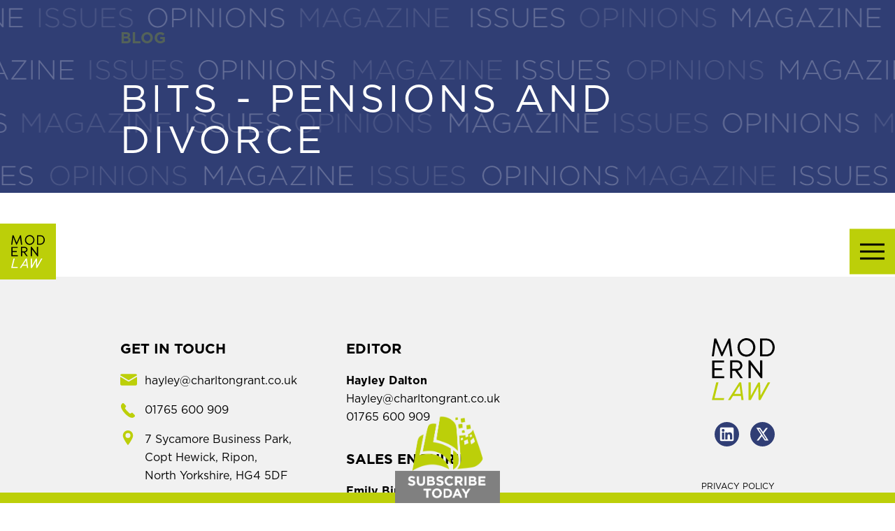

--- FILE ---
content_type: text/html; charset=UTF-8
request_url: https://modernlawmagazine.com/tag/pensions-and-divorce/
body_size: 9288
content:

<!DOCTYPE html>

<html class="no-js" lang="en-GB" id="html">
  <head>
  <script>

    window.dataLayer = window.dataLayer || [];

    function gtag() {

        dataLayer.push(arguments);

    }

    gtag("consent", "default", {
        ad_storage: "denied",
        ad_user_data: "denied", 
        ad_personalization: "denied",
        analytics_storage: "denied",
        functionality_storage: "denied",
        personalization_storage: "denied",
        security_storage: "granted",
        wait_for_update: 2000,
    });

    gtag("set", "ads_data_redaction", true);
    gtag("set", "url_passthrough", true);

</script>

    <!-- Start cookieyes banner -->
    <script id="cookieyes" type="text/javascript" src="https://cdn-cookieyes.com/client_data/b1b75112573909849c15666c/script.js"></script>
    <!-- End cookieyes banner -->
    
    <meta charset="UTF-8" />

    <title>Pensions and divorce Archives - Modern Law Magazine</title>

    
<meta name="MobileOptimized" content="width">
<meta name="HandheldFriendly" content="true">
<meta name="viewport" content="width=device-width, initial-scale=1.0">
<meta http-equiv="X-UA-Compatible" content="IE=edge,chrome=1">
<!--[if IEMobile]><meta http-equiv="cleartype" content="on"><![endif]-->    
<link rel="dns-prefetch" href="//fonts.googleapis.com">
<link rel="dns-prefetch" href="//www.google-analytics.com">
    

<link rel="apple-touch-icon" sizes="180x180" href="https://modernlawmagazine.com/wp-content/themes/charlton-grant/favicons/apple-touch-icon.png">
<link rel="icon" type="image/png" sizes="32x32" href="https://modernlawmagazine.com/wp-content/themes/charlton-grant/favicons/favicon-32x32.png">
<link rel="icon" type="image/png" sizes="16x16" href="https://modernlawmagazine.com/wp-content/themes/charlton-grant/favicons/favicon-16x16.png">
<!-- <link rel="manifest" href="https://modernlawmagazine.com/wp-content/themes/charlton-grant/favicons/manifest.json"> -->
<link rel="mask-icon" href="/https://modernlawmagazine.com/wp-content/themes/charlton-grant/favicons/safari-pinned-tab.svg" color="#5bbad5">
<meta name="theme-color" content="#bccf09">

    <meta name='robots' content='index, follow, max-image-preview:large, max-snippet:-1, max-video-preview:-1' />

	<!-- This site is optimized with the Yoast SEO plugin v23.4 - https://yoast.com/wordpress/plugins/seo/ -->
	<link rel="canonical" href="https://modernlawmagazine.com/tag/pensions-and-divorce/" />
	<meta property="og:locale" content="en_GB" />
	<meta property="og:type" content="article" />
	<meta property="og:title" content="Pensions and divorce Archives - Modern Law Magazine" />
	<meta property="og:url" content="https://modernlawmagazine.com/tag/pensions-and-divorce/" />
	<meta property="og:site_name" content="Modern Law Magazine" />
	<meta name="twitter:card" content="summary_large_image" />
	<meta name="twitter:site" content="@ModernLawMag" />
	<script type="application/ld+json" class="yoast-schema-graph">{"@context":"https://schema.org","@graph":[{"@type":"CollectionPage","@id":"https://modernlawmagazine.com/tag/pensions-and-divorce/","url":"https://modernlawmagazine.com/tag/pensions-and-divorce/","name":"Pensions and divorce Archives - Modern Law Magazine","isPartOf":{"@id":"https://modernlawmagazine.com/#website"},"primaryImageOfPage":{"@id":"https://modernlawmagazine.com/tag/pensions-and-divorce/#primaryimage"},"image":{"@id":"https://modernlawmagazine.com/tag/pensions-and-divorce/#primaryimage"},"thumbnailUrl":"https://modernlawmagazine.com/wp-content/uploads/2022/12/SRA-Steps.jpg","breadcrumb":{"@id":"https://modernlawmagazine.com/tag/pensions-and-divorce/#breadcrumb"},"inLanguage":"en-GB"},{"@type":"ImageObject","inLanguage":"en-GB","@id":"https://modernlawmagazine.com/tag/pensions-and-divorce/#primaryimage","url":"https://modernlawmagazine.com/wp-content/uploads/2022/12/SRA-Steps.jpg","contentUrl":"https://modernlawmagazine.com/wp-content/uploads/2022/12/SRA-Steps.jpg","width":1280,"height":720,"caption":"SRA 5 Steps"},{"@type":"BreadcrumbList","@id":"https://modernlawmagazine.com/tag/pensions-and-divorce/#breadcrumb","itemListElement":[{"@type":"ListItem","position":1,"name":"Home","item":"https://modernlawmagazine.com/"},{"@type":"ListItem","position":2,"name":"Pensions and divorce"}]},{"@type":"WebSite","@id":"https://modernlawmagazine.com/#website","url":"https://modernlawmagazine.com/","name":"Modern Law Magazine","description":"","potentialAction":[{"@type":"SearchAction","target":{"@type":"EntryPoint","urlTemplate":"https://modernlawmagazine.com/?s={search_term_string}"},"query-input":{"@type":"PropertyValueSpecification","valueRequired":true,"valueName":"search_term_string"}}],"inLanguage":"en-GB"}]}</script>
	<!-- / Yoast SEO plugin. -->


<link rel='dns-prefetch' href='//ajax.googleapis.com' />
<link rel='stylesheet' id='wp-block-library-css' href='https://modernlawmagazine.com/wp-includes/css/dist/block-library/style.min.css?ver=6.6.1' type='text/css' media='all' />
<style id='classic-theme-styles-inline-css' type='text/css'>
/*! This file is auto-generated */
.wp-block-button__link{color:#fff;background-color:#32373c;border-radius:9999px;box-shadow:none;text-decoration:none;padding:calc(.667em + 2px) calc(1.333em + 2px);font-size:1.125em}.wp-block-file__button{background:#32373c;color:#fff;text-decoration:none}
</style>
<style id='global-styles-inline-css' type='text/css'>
:root{--wp--preset--aspect-ratio--square: 1;--wp--preset--aspect-ratio--4-3: 4/3;--wp--preset--aspect-ratio--3-4: 3/4;--wp--preset--aspect-ratio--3-2: 3/2;--wp--preset--aspect-ratio--2-3: 2/3;--wp--preset--aspect-ratio--16-9: 16/9;--wp--preset--aspect-ratio--9-16: 9/16;--wp--preset--color--black: #000000;--wp--preset--color--cyan-bluish-gray: #abb8c3;--wp--preset--color--white: #ffffff;--wp--preset--color--pale-pink: #f78da7;--wp--preset--color--vivid-red: #cf2e2e;--wp--preset--color--luminous-vivid-orange: #ff6900;--wp--preset--color--luminous-vivid-amber: #fcb900;--wp--preset--color--light-green-cyan: #7bdcb5;--wp--preset--color--vivid-green-cyan: #00d084;--wp--preset--color--pale-cyan-blue: #8ed1fc;--wp--preset--color--vivid-cyan-blue: #0693e3;--wp--preset--color--vivid-purple: #9b51e0;--wp--preset--gradient--vivid-cyan-blue-to-vivid-purple: linear-gradient(135deg,rgba(6,147,227,1) 0%,rgb(155,81,224) 100%);--wp--preset--gradient--light-green-cyan-to-vivid-green-cyan: linear-gradient(135deg,rgb(122,220,180) 0%,rgb(0,208,130) 100%);--wp--preset--gradient--luminous-vivid-amber-to-luminous-vivid-orange: linear-gradient(135deg,rgba(252,185,0,1) 0%,rgba(255,105,0,1) 100%);--wp--preset--gradient--luminous-vivid-orange-to-vivid-red: linear-gradient(135deg,rgba(255,105,0,1) 0%,rgb(207,46,46) 100%);--wp--preset--gradient--very-light-gray-to-cyan-bluish-gray: linear-gradient(135deg,rgb(238,238,238) 0%,rgb(169,184,195) 100%);--wp--preset--gradient--cool-to-warm-spectrum: linear-gradient(135deg,rgb(74,234,220) 0%,rgb(151,120,209) 20%,rgb(207,42,186) 40%,rgb(238,44,130) 60%,rgb(251,105,98) 80%,rgb(254,248,76) 100%);--wp--preset--gradient--blush-light-purple: linear-gradient(135deg,rgb(255,206,236) 0%,rgb(152,150,240) 100%);--wp--preset--gradient--blush-bordeaux: linear-gradient(135deg,rgb(254,205,165) 0%,rgb(254,45,45) 50%,rgb(107,0,62) 100%);--wp--preset--gradient--luminous-dusk: linear-gradient(135deg,rgb(255,203,112) 0%,rgb(199,81,192) 50%,rgb(65,88,208) 100%);--wp--preset--gradient--pale-ocean: linear-gradient(135deg,rgb(255,245,203) 0%,rgb(182,227,212) 50%,rgb(51,167,181) 100%);--wp--preset--gradient--electric-grass: linear-gradient(135deg,rgb(202,248,128) 0%,rgb(113,206,126) 100%);--wp--preset--gradient--midnight: linear-gradient(135deg,rgb(2,3,129) 0%,rgb(40,116,252) 100%);--wp--preset--font-size--small: 13px;--wp--preset--font-size--medium: 20px;--wp--preset--font-size--large: 36px;--wp--preset--font-size--x-large: 42px;--wp--preset--spacing--20: 0.44rem;--wp--preset--spacing--30: 0.67rem;--wp--preset--spacing--40: 1rem;--wp--preset--spacing--50: 1.5rem;--wp--preset--spacing--60: 2.25rem;--wp--preset--spacing--70: 3.38rem;--wp--preset--spacing--80: 5.06rem;--wp--preset--shadow--natural: 6px 6px 9px rgba(0, 0, 0, 0.2);--wp--preset--shadow--deep: 12px 12px 50px rgba(0, 0, 0, 0.4);--wp--preset--shadow--sharp: 6px 6px 0px rgba(0, 0, 0, 0.2);--wp--preset--shadow--outlined: 6px 6px 0px -3px rgba(255, 255, 255, 1), 6px 6px rgba(0, 0, 0, 1);--wp--preset--shadow--crisp: 6px 6px 0px rgba(0, 0, 0, 1);}:where(.is-layout-flex){gap: 0.5em;}:where(.is-layout-grid){gap: 0.5em;}body .is-layout-flex{display: flex;}.is-layout-flex{flex-wrap: wrap;align-items: center;}.is-layout-flex > :is(*, div){margin: 0;}body .is-layout-grid{display: grid;}.is-layout-grid > :is(*, div){margin: 0;}:where(.wp-block-columns.is-layout-flex){gap: 2em;}:where(.wp-block-columns.is-layout-grid){gap: 2em;}:where(.wp-block-post-template.is-layout-flex){gap: 1.25em;}:where(.wp-block-post-template.is-layout-grid){gap: 1.25em;}.has-black-color{color: var(--wp--preset--color--black) !important;}.has-cyan-bluish-gray-color{color: var(--wp--preset--color--cyan-bluish-gray) !important;}.has-white-color{color: var(--wp--preset--color--white) !important;}.has-pale-pink-color{color: var(--wp--preset--color--pale-pink) !important;}.has-vivid-red-color{color: var(--wp--preset--color--vivid-red) !important;}.has-luminous-vivid-orange-color{color: var(--wp--preset--color--luminous-vivid-orange) !important;}.has-luminous-vivid-amber-color{color: var(--wp--preset--color--luminous-vivid-amber) !important;}.has-light-green-cyan-color{color: var(--wp--preset--color--light-green-cyan) !important;}.has-vivid-green-cyan-color{color: var(--wp--preset--color--vivid-green-cyan) !important;}.has-pale-cyan-blue-color{color: var(--wp--preset--color--pale-cyan-blue) !important;}.has-vivid-cyan-blue-color{color: var(--wp--preset--color--vivid-cyan-blue) !important;}.has-vivid-purple-color{color: var(--wp--preset--color--vivid-purple) !important;}.has-black-background-color{background-color: var(--wp--preset--color--black) !important;}.has-cyan-bluish-gray-background-color{background-color: var(--wp--preset--color--cyan-bluish-gray) !important;}.has-white-background-color{background-color: var(--wp--preset--color--white) !important;}.has-pale-pink-background-color{background-color: var(--wp--preset--color--pale-pink) !important;}.has-vivid-red-background-color{background-color: var(--wp--preset--color--vivid-red) !important;}.has-luminous-vivid-orange-background-color{background-color: var(--wp--preset--color--luminous-vivid-orange) !important;}.has-luminous-vivid-amber-background-color{background-color: var(--wp--preset--color--luminous-vivid-amber) !important;}.has-light-green-cyan-background-color{background-color: var(--wp--preset--color--light-green-cyan) !important;}.has-vivid-green-cyan-background-color{background-color: var(--wp--preset--color--vivid-green-cyan) !important;}.has-pale-cyan-blue-background-color{background-color: var(--wp--preset--color--pale-cyan-blue) !important;}.has-vivid-cyan-blue-background-color{background-color: var(--wp--preset--color--vivid-cyan-blue) !important;}.has-vivid-purple-background-color{background-color: var(--wp--preset--color--vivid-purple) !important;}.has-black-border-color{border-color: var(--wp--preset--color--black) !important;}.has-cyan-bluish-gray-border-color{border-color: var(--wp--preset--color--cyan-bluish-gray) !important;}.has-white-border-color{border-color: var(--wp--preset--color--white) !important;}.has-pale-pink-border-color{border-color: var(--wp--preset--color--pale-pink) !important;}.has-vivid-red-border-color{border-color: var(--wp--preset--color--vivid-red) !important;}.has-luminous-vivid-orange-border-color{border-color: var(--wp--preset--color--luminous-vivid-orange) !important;}.has-luminous-vivid-amber-border-color{border-color: var(--wp--preset--color--luminous-vivid-amber) !important;}.has-light-green-cyan-border-color{border-color: var(--wp--preset--color--light-green-cyan) !important;}.has-vivid-green-cyan-border-color{border-color: var(--wp--preset--color--vivid-green-cyan) !important;}.has-pale-cyan-blue-border-color{border-color: var(--wp--preset--color--pale-cyan-blue) !important;}.has-vivid-cyan-blue-border-color{border-color: var(--wp--preset--color--vivid-cyan-blue) !important;}.has-vivid-purple-border-color{border-color: var(--wp--preset--color--vivid-purple) !important;}.has-vivid-cyan-blue-to-vivid-purple-gradient-background{background: var(--wp--preset--gradient--vivid-cyan-blue-to-vivid-purple) !important;}.has-light-green-cyan-to-vivid-green-cyan-gradient-background{background: var(--wp--preset--gradient--light-green-cyan-to-vivid-green-cyan) !important;}.has-luminous-vivid-amber-to-luminous-vivid-orange-gradient-background{background: var(--wp--preset--gradient--luminous-vivid-amber-to-luminous-vivid-orange) !important;}.has-luminous-vivid-orange-to-vivid-red-gradient-background{background: var(--wp--preset--gradient--luminous-vivid-orange-to-vivid-red) !important;}.has-very-light-gray-to-cyan-bluish-gray-gradient-background{background: var(--wp--preset--gradient--very-light-gray-to-cyan-bluish-gray) !important;}.has-cool-to-warm-spectrum-gradient-background{background: var(--wp--preset--gradient--cool-to-warm-spectrum) !important;}.has-blush-light-purple-gradient-background{background: var(--wp--preset--gradient--blush-light-purple) !important;}.has-blush-bordeaux-gradient-background{background: var(--wp--preset--gradient--blush-bordeaux) !important;}.has-luminous-dusk-gradient-background{background: var(--wp--preset--gradient--luminous-dusk) !important;}.has-pale-ocean-gradient-background{background: var(--wp--preset--gradient--pale-ocean) !important;}.has-electric-grass-gradient-background{background: var(--wp--preset--gradient--electric-grass) !important;}.has-midnight-gradient-background{background: var(--wp--preset--gradient--midnight) !important;}.has-small-font-size{font-size: var(--wp--preset--font-size--small) !important;}.has-medium-font-size{font-size: var(--wp--preset--font-size--medium) !important;}.has-large-font-size{font-size: var(--wp--preset--font-size--large) !important;}.has-x-large-font-size{font-size: var(--wp--preset--font-size--x-large) !important;}
:where(.wp-block-post-template.is-layout-flex){gap: 1.25em;}:where(.wp-block-post-template.is-layout-grid){gap: 1.25em;}
:where(.wp-block-columns.is-layout-flex){gap: 2em;}:where(.wp-block-columns.is-layout-grid){gap: 2em;}
:root :where(.wp-block-pullquote){font-size: 1.5em;line-height: 1.6;}
</style>
<link rel='stylesheet' id='contact-form-7-css' href='https://modernlawmagazine.com/wp-content/plugins/contact-form-7/includes/css/styles.css?ver=6.0.3' type='text/css' media='all' />
<link rel='stylesheet' id='little-social-media-css' href='https://modernlawmagazine.com/wp-content/plugins/little-social/public/css/plugin-name-public.css?ver=1.4.1' type='text/css' media='all' />
<link rel='stylesheet' id='styles-css' href='https://modernlawmagazine.com/wp-content/themes/charlton-grant/build/css/styles.css?ver=6.6.1' type='text/css' media='all' />
<script type="text/javascript" src="https://ajax.googleapis.com/ajax/libs/jquery/3.1.0/jquery.min.js?ver=3.1.0" id="jquery-js"></script>
<script type="text/javascript" src="https://modernlawmagazine.com/wp-content/plugins/little-social/public/js/plugin-name-public.js?ver=1.4.1" id="little-social-media-js"></script>
<link rel="https://api.w.org/" href="https://modernlawmagazine.com/wp-json/" /><link rel="alternate" title="JSON" type="application/json" href="https://modernlawmagazine.com/wp-json/wp/v2/tags/154" />
    <!-- Global site tag (gtag.js) - Google Analytics -->
    <script async src="https://www.googletagmanager.com/gtag/js?id=UA-156031050-2"></script>
    <script>
      window.dataLayer = window.dataLayer || [];
      function gtag(){dataLayer.push(arguments);}
      gtag('js', new Date());

      gtag('config', 'UA-156031050-2');
    </script>

    <!-- Google Tag Manager (GA4) -->
    <script>(function(w,d,s,l,i){w[l]=w[l]||[];w[l].push({'gtm.start':
    new Date().getTime(),event:'gtm.js'});var f=d.getElementsByTagName(s)[0],
    j=d.createElement(s),dl=l!='dataLayer'?'&l='+l:'';j.async=true;j.src=
    'https://www.googletagmanager.com/gtm.js?id='+i+dl;f.parentNode.insertBefore(j,f);
    })(window,document,'script','dataLayer','GTM-T6F2P6Z');</script>

    <!-- End Google Tag Manager (GA4) -->

    </head>

  <script>
    window.cg = {
      homeUrl: 'https://modernlawmagazine.com'
    };
  </script>
  

  <body class="archive tag tag-pensions-and-divorce tag-154" id="page-theme--">
    <!-- Google Tag Manager (noscript) (GA4) -->
    <noscript><iframe src="https://www.googletagmanager.com/ns.html?id=GTM-T6F2P6Z"
    height="0" width="0" style="display:none;visibility:hidden"></iframe></noscript>
    <!-- End Google Tag Manager (noscript) (GA4) -->

    <span class="svg-sprite" hidden><svg><defs><symbol id="icon--arrow" viewBox="0 0 27.71 36.61"><path d="M27.71 18.3H11.94L0 0h15.78l11.93 18.3zm0 0H11.94L0 36.61h15.78L27.71 18.3z"/></symbol><symbol id="icon--phone" viewBox="0 0 22.16 23.21"><path d="M18.7 15.67a1.69 1.69 0 00-2.2-.24l-1.91 1.23c-.39-.16-1.69-.89-4.6-4S6.44 8.18 6.31 7.79L7.67 6a1.7 1.7 0 00-.09-2.21L4.6.56a1.76 1.76 0 00-2.66.09l-.83 1A4.81 4.81 0 000 4.92a9.78 9.78 0 00.91 3.75 28.37 28.37 0 005.26 7.55A32.76 32.76 0 0011.66 21a11 11 0 005.82 2.21 4.52 4.52 0 002.85-.94l1.07-.76a1.76 1.76 0 00.27-2.64z"/></symbol><symbol id="icon--email" viewBox="0 0 24.63 16.7"><path d="M12.77 11a.9.9 0 01-.92 0L.39 4.25a.26.26 0 00-.39.22v10.29a1.94 1.94 0 001.94 1.94h20.75a1.94 1.94 0 001.94-1.94V4.47a.26.26 0 00-.39-.22z"/><path d="M12.82 8.9L24.5 2a.25.25 0 00.13-.24A1.94 1.94 0 0022.69 0H1.94A1.94 1.94 0 000 1.77.25.25 0 00.13 2l11.68 6.9a1 1 0 001.01 0z"/></symbol><symbol id="icon--map" viewBox="0 0 19.23 27.64"><path d="M9.61 0A9.63 9.63 0 000 9.61c0 2.52 1.57 6.3 4.66 11.23 2.28 3.64 4.6 6.6 4.62 6.63a.42.42 0 00.33.16.42.42 0 00.33-.16s2.34-3 4.62-6.68c3.09-5 4.66-8.72 4.66-11.19A9.63 9.63 0 009.61 0zm0 14.25a4.64 4.64 0 114.64-4.64 4.64 4.64 0 01-4.64 4.64z"/></symbol><symbol id="icon--twitter" viewBox="0 0 35 35"><circle cx="17.5" cy="17.5" r="17.5" fill="currentColor"/><path d="M22.54 8.38h2.68l-5.87 7.72 6.91 10.52h-5.41l-4.23-6.37-4.85 6.37H9.08l6.28-8.26-6.62-10h5.54l3.83 5.83zm-.95 16.39h1.49l-9.61-14.64h-1.6z" fill="#fff"/></symbol><symbol id="icon--linkedin" viewBox="0 0 35 35"><rect width="35" height="35" rx="17.5" fill="currentColor"/><path d="M25.46 7.78H9.54a1.76 1.76 0 00-1.76 1.76v15.92a1.76 1.76 0 001.76 1.76h15.92a1.76 1.76 0 001.76-1.76V9.54a1.76 1.76 0 00-1.76-1.76zM13.79 24.57a.51.51 0 01-.51.51H11.1a.51.51 0 01-.51-.51v-9.14a.51.51 0 01.51-.51h2.18a.51.51 0 01.51.51zm-1.6-10.51A2.07 2.07 0 1114.26 12a2.07 2.07 0 01-2.07 2.06zm13 10.55a.47.47 0 01-.47.47h-2.35a.47.47 0 01-.47-.47v-4.29c0-.63.19-2.8-1.67-2.8-1.44 0-1.73 1.48-1.79 2.15v4.94a.47.47 0 01-.47.47h-2.26a.47.47 0 01-.47-.47v-9.22a.47.47 0 01.47-.47H18a.47.47 0 01.47.47v.8a3.21 3.21 0 013-1.42c3.74 0 3.72 3.5 3.72 5.42v4.42z" fill="#fff"/></symbol><symbol id="icon--calendar" viewBox="0 0 19.41 22.18"><path d="M17.33 2.77h-2.08V.52a.52.52 0 00-.52-.52h-.35a.52.52 0 00-.52.52v2.25H5.54V.52A.52.52 0 005 0h-.32a.52.52 0 00-.52.52v2.25H2.08A2.08 2.08 0 000 4.85V20.1a2.08 2.08 0 002.08 2.08h15.25a2.08 2.08 0 002.08-2.08V4.85a2.08 2.08 0 00-2.08-2.08zM2.08 4.16h15.25a.7.7 0 01.69.69v2.08H1.39V4.85a.7.7 0 01.69-.69zm15.25 16.63H2.08a.7.7 0 01-.69-.69V8.32H18V20.1a.7.7 0 01-.67.69zM6.41 13.86H4.68a.52.52 0 01-.52-.52v-1.73a.52.52 0 01.52-.52h1.73a.52.52 0 01.52.52v1.73a.52.52 0 01-.52.52zm4.16 0H8.84a.52.52 0 01-.52-.52v-1.73a.52.52 0 01.52-.52h1.73a.52.52 0 01.52.52v1.73a.52.52 0 01-.52.52zm4.16 0H13a.52.52 0 01-.52-.52v-1.73a.52.52 0 01.52-.52h1.73a.52.52 0 01.52.52v1.73a.52.52 0 01-.52.52zM10.57 18H8.84a.52.52 0 01-.52-.52v-1.71a.52.52 0 01.52-.52h1.73a.52.52 0 01.52.52v1.73a.52.52 0 01-.52.5zm-4.16 0H4.68a.52.52 0 01-.52-.52v-1.71a.52.52 0 01.52-.52h1.73a.52.52 0 01.52.52v1.73a.52.52 0 01-.52.5zm8.32 0H13a.52.52 0 01-.52-.52v-1.71a.52.52 0 01.52-.52h1.73a.52.52 0 01.52.52v1.73a.52.52 0 01-.52.5z"/></symbol><symbol id="icon--loading" viewBox="0 0 40 40"><path opacity=".2" fill="#bccf09" d="M20.201 5.169c-8.254 0-14.946 6.692-14.946 14.946 0 8.255 6.692 14.946 14.946 14.946s14.946-6.691 14.946-14.946c-.001-8.254-6.692-14.946-14.946-14.946zm0 26.58c-6.425 0-11.634-5.208-11.634-11.634 0-6.425 5.209-11.634 11.634-11.634 6.425 0 11.633 5.209 11.633 11.634 0 6.426-5.208 11.634-11.633 11.634z"/><path fill="#bccf09" d="M26.013 10.047l1.654-2.866a14.855 14.855 0 00-7.466-2.012v3.312c2.119 0 4.1.576 5.812 1.566z"><animateTransform attributeType="xml" attributeName="transform" type="rotate" from="0 20 20" to="360 20 20" dur="1s" repeatCount="indefinite"/></path></symbol></defs></svg></span>
    
    
<script>
	var stylesheet_directory_uri = "https://modernlawmagazine.com/wp-content/themes/charlton-grant";
</script>

<header>
	<div class="container mx-auto flex items-center justify-between">
		<a href="https://modernlawmagazine.com" class="header-tab">
			<img src="https://modernlawmagazine.com/wp-content/themes/charlton-grant/images/opt/logo.svg" alt="Modern Law Magazine" class="header-tab__image">
			<img src="https://modernlawmagazine.com/wp-content/themes/charlton-grant/images/opt/logo--green-text.svg" alt="Modern Law Magazine" class="header-tab__image">
		</a>

		<div class="c-nav-trigger" role="button" aria-label="Menu" data-main-nav-trigger>
			<span class="c-nav-trigger__lines"></span>
		</div>

		

		<div class="c-main-nav">
			<div>
				<nav class="c-main-nav__menu" data-main-nav>
					<ul>
						<li class="menu-item menu-item-type-post_type menu-item-object-page menu-item-home menu-item-711"><a href="https://modernlawmagazine.com/">Home</a></li>
<li class="menu-item menu-item-type-post_type menu-item-object-page menu-item-227"><a href="https://modernlawmagazine.com/the-magazine/">The Magazine</a></li>
<li class="menu-item menu-item-type-post_type menu-item-object-page menu-item-19800"><a href="https://modernlawmagazine.com/past-present-contributors/">Past &amp; Present Contributors</a></li>
<li class="menu-item menu-item-type-post_type menu-item-object-page menu-item-111"><a href="https://modernlawmagazine.com/editorial-board/">Editorial Board</a></li>
<li class="menu-item menu-item-type-post_type menu-item-object-page menu-item-4578"><a href="https://modernlawmagazine.com/editors-picks/">Editors Picks</a></li>
<li class="menu-item menu-item-type-post_type menu-item-object-page menu-item-177"><a href="https://modernlawmagazine.com/bits-blogs/">Bits &#038; Blogs</a></li>
<li class="menu-item menu-item-type-post_type menu-item-object-page menu-item-257"><a href="https://modernlawmagazine.com/10-minutes-with/">10 Minutes With&#8230;</a></li>
<li class="menu-item menu-item-type-post_type menu-item-object-page menu-item-212"><a href="https://modernlawmagazine.com/events/">Events</a></li>
					</ul>
				</nav>

								<div class="mt-12 mb-10">
					<div class="mb-8">
						<p class="text-xl uppercase text-green-mid mb-0">Editor</p>
						<p class="font-bold text-white mb-0">Hayley Dalton</p>
						<p class="text-white mb-0">
							<a href="mailto:Hayley@charltongrant.co.uk" class="hover:underline">Hayley@charltongrant.co.uk</a><br>
							<a href="tel:01765600909" class="hover:underline">01765 600 909</a>
						</p>
					</div>
					<div>
						<p class="text-xl uppercase text-green-mid mb-0">Sales</p>
						<p class="font-bold text-white mb-0">Emily Birks</p>
						<p class="text-white mb-0">
							<a href="mailto:emily.birks@charltongrant.co.uk" class="hover:underline">emily.birks@charltongrant.co.uk</a><br>
							<a href="tel:01765600909" class="hover:underline">01765 600 909</a>
						</p>
					</div>
				</div>

				<div class="flex">
										
											<a href="https://www.linkedin.com/groups/4421806/" target="_blank" class="mr-4">
							<svg width="35" height="35" class="text-green-mid fill-current hover:text-green-mid" style="transition:0.4s ease;">
								<use xlink:href="#icon--linkedin"></use>
							</svg>
						</a>
					
											<a href="https://twitter.com/ModernLawMag" target="_blank">
							<svg width="35" height="35" class="text-green-mid fill-current hover:text-green-mid" style="transition:0.4s ease;">
								<use xlink:href="#icon--twitter"></use>
							</svg>
						</a>
									</div>
			</div>
			
		</div>
	</div>
</header> 			

<script>
    window.postData = {
        postsPerPage    :   6,
        numberOfPosts   :   ,
        currentCategory :   ''
    };
</script>


<section class="c-hero c-hero--fixed ">
    <div class="c-hero__dynamic-text">
        <div class="c-hero__dynamic-text__row"></div>
        <div class="c-hero__dynamic-text__row"></div>
        <div class="c-hero__dynamic-text__row"></div>
        <div class="c-hero__dynamic-text__row"></div>
    </div>
    <div class="container mx-auto">
        <div class="flex flex-wrap items-center relative">

            
                <div class="w-full">
                    <p class="c-hero__sup-title label-tag">Blog</p>
                    <h1 class="c-hero__title">Bits - Pensions and divorce </h1>
                </div>

                 

                    </div>
    </div>
</section>

<section class="c-hero c-hero--hidden " aria-hidden="true">
    <div class="container mx-auto">
        <div class="flex flex-wrap items-center relative">
                            <div class="w-full">
                    <p class="c-hero__sup-title label-tag">Blog</p>
                    <h1 class="c-hero__title">Bits - Pensions and divorce </h1>
                </div>
                 
                    </div>
    </div>
</section>

<div class="overlap-hero-content">
    <section class="section-pb--medium bg-grey-lighter bg-two-color-y bg-two-color-y--white">
        <div class="container mx-auto">
            <div class="flex flex-wrap -mx-6" data-ajax-fetched-posts-dump-location>
                                 
                 
            </div>
    
                    </div>
    </section>
    
    
    <!-- Used to build posts when more are requested via ajax -->
    <template data-ajax-fetched-posts-template>
        <article class="c-article-preview">
            <a href="" data-post-url>
                <img src="" alt="" class="mb-8 img-keyline" data-post-img>
            </a>
            <h2 class="h4 mb-2 capitalize"><a href="" data-post-url data-post-title></a></h2>
            <a href="" class="btn btn--arrow" data-post-url>Read Article</a>
        </article>       
    </template>
</div>

		<div class="footer-form" data-footer-form>
    <div class="fixed-footer-cta  " data-footer-form-trigger>
        <img src="https://modernlawmagazine.com/wp-content/themes/charlton-grant/images/opt/subscribe-today.png" alt="Get a free printed copy">
    </div>

    <div class="footer-form__inner container mx-auto">
        <div class="w-full md:w-8/12 mx-auto mb-6 text-center text-white flex flex-col items-center">
            <span class="block mb-2 font-bold text-xl md:text-2xl">Modern Law Magazine is a bi-monthly online magazine.</span>
            <span class="text-lg md:text-xl"> Sign up here for your free subscription.</span>
        </div>
        <!-- <div class="w-full mx-auto mb-6 text-center text-white flex flex-col items-center justify-center ">
            <a href="https://subscription.charltongrant.co.uk/" class="btn btn--solid btn--larger " target="_blank">Subscribe</a>
        </div> -->

        <div class="w-full lg:w-10/12 mx-auto flex">
            
<div class="wpcf7 no-js" id="wpcf7-f24401-p22066-o1" lang="en-GB" dir="ltr" data-wpcf7-id="24401">
<div class="screen-reader-response"><p role="status" aria-live="polite" aria-atomic="true"></p> <ul></ul></div>
<form action="/tag/pensions-and-divorce/#wpcf7-f24401-p22066-o1" method="post" class="wpcf7-form init" aria-label="Contact form" novalidate="novalidate" data-status="init">
<div style="display: none;">
<input type="hidden" name="_wpcf7" value="24401" />
<input type="hidden" name="_wpcf7_version" value="6.0.3" />
<input type="hidden" name="_wpcf7_locale" value="en_GB" />
<input type="hidden" name="_wpcf7_unit_tag" value="wpcf7-f24401-p22066-o1" />
<input type="hidden" name="_wpcf7_container_post" value="22066" />
<input type="hidden" name="_wpcf7_posted_data_hash" value="" />
<input type="hidden" name="_wpcf7_recaptcha_response" value="" />
</div>
<div class="-mx-6 flex flex-wrap c-form"> 
	<div class="w-full lg:w-6/12 px-6">
		<label>Name</label>
		<span class="wpcf7-form-control-wrap" data-name="your-name"><input size="40" maxlength="400" class="wpcf7-form-control wpcf7-text wpcf7-validates-as-required" aria-required="true" aria-invalid="false" value="" type="text" name="your-name" /></span>

		<label>Email</label>
		<span class="wpcf7-form-control-wrap" data-name="your-email"><input size="40" maxlength="400" class="wpcf7-form-control wpcf7-email wpcf7-validates-as-required wpcf7-text wpcf7-validates-as-email" aria-required="true" aria-invalid="false" value="" type="email" name="your-email" /></span>

		<label>Job</label>
		<span class="wpcf7-form-control-wrap" data-name="your-job"><input size="40" maxlength="400" class="wpcf7-form-control wpcf7-text" aria-invalid="false" value="" type="text" name="your-job" /></span>

		<label>Company</label>
		<span class="wpcf7-form-control-wrap" data-name="your-company"><input size="40" maxlength="400" class="wpcf7-form-control wpcf7-text" aria-invalid="false" value="" type="text" name="your-company" /></span>
	</div>

	<div class="w-full lg:w-6/12 px-6">
                <label>Country</label>
		<span class="wpcf7-form-control-wrap" data-name="your-country"><input size="40" maxlength="400" class="wpcf7-form-control wpcf7-text" aria-invalid="false" value="" type="text" name="your-country" /></span>

		<label>Address</label>
		<span class="wpcf7-form-control-wrap" data-name="your-address"><textarea cols="40" rows="10" maxlength="2000" class="wpcf7-form-control wpcf7-textarea wpcf7-validates-as-required" aria-required="true" aria-invalid="false" name="your-address"></textarea></span> 
	</div>

	<div class="w-full mx-auto px-6 text-center">
        <div class="c-form__checkbox-sim" data-accept-terms>
            <span class="wpcf7-form-control-wrap" data-name="accept-terms"><span class="wpcf7-form-control wpcf7-checkbox"><span class="wpcf7-list-item first last"><input type="checkbox" name="accept-terms[]" value="Accept Terms &amp; Conditions" /><span class="wpcf7-list-item-label">Accept Terms &amp; Conditions</span></span></span></span>
            <label for="id:optin">
                <span class="checkbox"></span>
                <span class="checkbox-label">Opt in for email updates on news and relevant information, plus events for Modern Law Magazine</span>
            </label>
        </div>

		<input class="wpcf7-form-control wpcf7-submit has-spinner" type="submit" value="Send" />
	</div>
</div><div class="wpcf7-response-output" aria-hidden="true"></div>
</form>
</div>
        </div>
        <!-- <div class="w-full mx-auto text-center text-white flex flex-col items-center">
            <span class="">For any enquires please contact Martin Smith,<br class="hidden md:block"> <a href="tel:01765600909" class="hover:underline">01765 600909</a>, <a href="mailto:martin.smith@charltongrant.co.uk" class="hover:underline">martin.smith@charltongrant.co.uk</a></span>
        </div> -->
    </div>
</div>

<footer class="pt-10 sm:pt-12 bg-grey-lighter">
    <div class="container mx-auto">
        <div class="flex flex-wrap items-stretch -mx-4">
            <div class="w-full md:w-6/12 lg:w-4/12 px-4">
                                <p class="text-xl text-black uppercase font-bold mb-2 md:mb-4">Get In Touch</p>
                                <a href="mailto:hayley@charltongrant.co.uk" class="flex items-center mb-4 text-black hover:underline"> 
                    <span style="width:35px;display:inline-block;">
                        <svg width="24" height="17" class="text-green-mid fill-current relative" style="top:-2px;">
                            <use xlink:href="#icon--email"></use>
                        </svg>
                    </span>
                    <span>hayley@charltongrant.co.uk</span>
                </a>
                
                                    <a href="tel:01765600909" class="flex items-center mb-4 text-black hover:underline">
                        <span style="width:35px;display:inline-block;">
                            <svg width="22" height="21" class="text-green-mid fill-current">
                                <use xlink:href="#icon--phone"></use>
                            </svg>
                        </span> 
                        <span>01765 600 909</span>
                    </a>
                                
                                    <div class="flex">
                        <div style="width:35px;display:inline-block;">
                            <svg width="22" height="21" class="text-green-mid fill-current">
                                <use xlink:href="#icon--map"></use>
                            </svg>
                        </div> 
                        <p class="text-black mb-0">7 Sycamore Business Park,<br />
Copt Hewick, Ripon,<br />
North Yorkshire, HG4 5DF</p>
                    </div>
                            </div>

            <div class="w-full md:w-6/12 lg:w-4/12 px-4 mt-4 md:mt-0">
                
			    <div class="mb-8">
                    <p class="text-xl text-black uppercase font-bold mb-0 md:mb-4">Editor</p>
                    <p class="font-bold text-black mb-0">Hayley Dalton</p>
                    <p class="text-black mb-0">
                        <a href="mailto:Hayley@charltongrant.co.uk" class="hover:underline">Hayley@charltongrant.co.uk</a><br>
                        <a href="tel:01765600909" class="hover:underline">01765 600 909</a>
                    </p>
                </div>

                <div>
                    <p class="text-xl text-black uppercase font-bold mb-0 md:mb-4">Sales Enquiries</p>
                    <p class="font-bold text-black mb-0">Emily Birks</p>
                    <p class="text-black mb-0">
                        <a href="mailto:emily.birks@charltongrant.co.uk" class="hover:underline">emily.birks@charltongrant.co.uk</a><br>
                        <a href="tel:01765600909" class="hover:underline">01765 600 909</a>
                    </p>
                </div>
            </div>

            <div class="w-full lg:w-4/12 px-4 flex flex-wrap lg:flex-col md:items-end justify-between mt-8 lg:mt-0">
                <img src="https://modernlawmagazine.com/wp-content/themes/charlton-grant/images/opt/logo--green-text.svg" alt="Modern Law Magazine" style="width:90px;" class="hidden md:block">

                <div class="flex justify-end mb-4">
                                        
                                            <a href="https://www.linkedin.com/groups/4421806/" target="_blank" class="mr-4">
                            <svg width="35" height="35" class="text-blue-mid fill-current hover:text-green-mid" style="transition:0.4s ease;">
                                <use xlink:href="#icon--linkedin"></use>
                            </svg>
                        </a>
                    
                                            <a href="https://twitter.com/ModernLawMag" target="_blank">
                            <svg width="35" height="35" class="text-blue-mid fill-current hover:text-green-mid" style="transition:0.4s ease;">
                                <use xlink:href="#icon--twitter"></use>
                            </svg>
                        </a>
                                    </div>
                
                <div>
                    <ul class="uppercase text-xs list-none mb-3 text-right text-black">
                        <li class="menu-item menu-item-type-post_type menu-item-object-page menu-item-privacy-policy menu-item-969"><a rel="privacy-policy" href="https://modernlawmagazine.com/privacy-policy/">Privacy Policy</a></li>
                    </ul>
                    
                    <p class="text-right mb-3 text-xs text-black">2026 Charlton Grant LTD</p>
                    <p class="text-right mb-0 text-xs text-black">Website By <a href="https://little.agency" target="_blank" class="hover:underline">LITTLE</a></p>
                </div>
            </div> 
        </div>
    </div>
</footer>		
		</div>
    </div>

  	<script type="text/javascript" src="https://modernlawmagazine.com/wp-includes/js/dist/hooks.min.js?ver=2810c76e705dd1a53b18" id="wp-hooks-js"></script>
<script type="text/javascript" src="https://modernlawmagazine.com/wp-includes/js/dist/i18n.min.js?ver=5e580eb46a90c2b997e6" id="wp-i18n-js"></script>
<script type="text/javascript" id="wp-i18n-js-after">
/* <![CDATA[ */
wp.i18n.setLocaleData( { 'text direction\u0004ltr': [ 'ltr' ] } );
/* ]]> */
</script>
<script type="text/javascript" src="https://modernlawmagazine.com/wp-content/plugins/contact-form-7/includes/swv/js/index.js?ver=6.0.3" id="swv-js"></script>
<script type="text/javascript" id="contact-form-7-js-before">
/* <![CDATA[ */
var wpcf7 = {
    "api": {
        "root": "https:\/\/modernlawmagazine.com\/wp-json\/",
        "namespace": "contact-form-7\/v1"
    }
};
/* ]]> */
</script>
<script type="text/javascript" src="https://modernlawmagazine.com/wp-content/plugins/contact-form-7/includes/js/index.js?ver=6.0.3" id="contact-form-7-js"></script>
<script type="text/javascript" src="https://modernlawmagazine.com/wp-content/themes/charlton-grant/build/js/libs.js?ver=1.0.0" id="libs-js-js"></script>
<script type="text/javascript" src="https://modernlawmagazine.com/wp-content/themes/charlton-grant/build/js/custom.js?ver=1.0.0" id="custom-js-js"></script>
<script type="text/javascript" src="https://www.google.com/recaptcha/api.js?render=6Lf-EdIZAAAAAB0g-4PDFZzEAi6eyxyjRK1jZbFW&amp;ver=3.0" id="google-recaptcha-js"></script>
<script type="text/javascript" src="https://modernlawmagazine.com/wp-includes/js/dist/vendor/wp-polyfill.min.js?ver=3.15.0" id="wp-polyfill-js"></script>
<script type="text/javascript" id="wpcf7-recaptcha-js-before">
/* <![CDATA[ */
var wpcf7_recaptcha = {
    "sitekey": "6Lf-EdIZAAAAAB0g-4PDFZzEAi6eyxyjRK1jZbFW",
    "actions": {
        "homepage": "homepage",
        "contactform": "contactform"
    }
};
/* ]]> */
</script>
<script type="text/javascript" src="https://modernlawmagazine.com/wp-content/plugins/contact-form-7/modules/recaptcha/index.js?ver=6.0.3" id="wpcf7-recaptcha-js"></script>
  	
  	</body>
</html>


--- FILE ---
content_type: text/html; charset=utf-8
request_url: https://www.google.com/recaptcha/api2/anchor?ar=1&k=6Lf-EdIZAAAAAB0g-4PDFZzEAi6eyxyjRK1jZbFW&co=aHR0cHM6Ly9tb2Rlcm5sYXdtYWdhemluZS5jb206NDQz&hl=en&v=PoyoqOPhxBO7pBk68S4YbpHZ&size=invisible&anchor-ms=20000&execute-ms=30000&cb=nu842xqj2sm8
body_size: 48730
content:
<!DOCTYPE HTML><html dir="ltr" lang="en"><head><meta http-equiv="Content-Type" content="text/html; charset=UTF-8">
<meta http-equiv="X-UA-Compatible" content="IE=edge">
<title>reCAPTCHA</title>
<style type="text/css">
/* cyrillic-ext */
@font-face {
  font-family: 'Roboto';
  font-style: normal;
  font-weight: 400;
  font-stretch: 100%;
  src: url(//fonts.gstatic.com/s/roboto/v48/KFO7CnqEu92Fr1ME7kSn66aGLdTylUAMa3GUBHMdazTgWw.woff2) format('woff2');
  unicode-range: U+0460-052F, U+1C80-1C8A, U+20B4, U+2DE0-2DFF, U+A640-A69F, U+FE2E-FE2F;
}
/* cyrillic */
@font-face {
  font-family: 'Roboto';
  font-style: normal;
  font-weight: 400;
  font-stretch: 100%;
  src: url(//fonts.gstatic.com/s/roboto/v48/KFO7CnqEu92Fr1ME7kSn66aGLdTylUAMa3iUBHMdazTgWw.woff2) format('woff2');
  unicode-range: U+0301, U+0400-045F, U+0490-0491, U+04B0-04B1, U+2116;
}
/* greek-ext */
@font-face {
  font-family: 'Roboto';
  font-style: normal;
  font-weight: 400;
  font-stretch: 100%;
  src: url(//fonts.gstatic.com/s/roboto/v48/KFO7CnqEu92Fr1ME7kSn66aGLdTylUAMa3CUBHMdazTgWw.woff2) format('woff2');
  unicode-range: U+1F00-1FFF;
}
/* greek */
@font-face {
  font-family: 'Roboto';
  font-style: normal;
  font-weight: 400;
  font-stretch: 100%;
  src: url(//fonts.gstatic.com/s/roboto/v48/KFO7CnqEu92Fr1ME7kSn66aGLdTylUAMa3-UBHMdazTgWw.woff2) format('woff2');
  unicode-range: U+0370-0377, U+037A-037F, U+0384-038A, U+038C, U+038E-03A1, U+03A3-03FF;
}
/* math */
@font-face {
  font-family: 'Roboto';
  font-style: normal;
  font-weight: 400;
  font-stretch: 100%;
  src: url(//fonts.gstatic.com/s/roboto/v48/KFO7CnqEu92Fr1ME7kSn66aGLdTylUAMawCUBHMdazTgWw.woff2) format('woff2');
  unicode-range: U+0302-0303, U+0305, U+0307-0308, U+0310, U+0312, U+0315, U+031A, U+0326-0327, U+032C, U+032F-0330, U+0332-0333, U+0338, U+033A, U+0346, U+034D, U+0391-03A1, U+03A3-03A9, U+03B1-03C9, U+03D1, U+03D5-03D6, U+03F0-03F1, U+03F4-03F5, U+2016-2017, U+2034-2038, U+203C, U+2040, U+2043, U+2047, U+2050, U+2057, U+205F, U+2070-2071, U+2074-208E, U+2090-209C, U+20D0-20DC, U+20E1, U+20E5-20EF, U+2100-2112, U+2114-2115, U+2117-2121, U+2123-214F, U+2190, U+2192, U+2194-21AE, U+21B0-21E5, U+21F1-21F2, U+21F4-2211, U+2213-2214, U+2216-22FF, U+2308-230B, U+2310, U+2319, U+231C-2321, U+2336-237A, U+237C, U+2395, U+239B-23B7, U+23D0, U+23DC-23E1, U+2474-2475, U+25AF, U+25B3, U+25B7, U+25BD, U+25C1, U+25CA, U+25CC, U+25FB, U+266D-266F, U+27C0-27FF, U+2900-2AFF, U+2B0E-2B11, U+2B30-2B4C, U+2BFE, U+3030, U+FF5B, U+FF5D, U+1D400-1D7FF, U+1EE00-1EEFF;
}
/* symbols */
@font-face {
  font-family: 'Roboto';
  font-style: normal;
  font-weight: 400;
  font-stretch: 100%;
  src: url(//fonts.gstatic.com/s/roboto/v48/KFO7CnqEu92Fr1ME7kSn66aGLdTylUAMaxKUBHMdazTgWw.woff2) format('woff2');
  unicode-range: U+0001-000C, U+000E-001F, U+007F-009F, U+20DD-20E0, U+20E2-20E4, U+2150-218F, U+2190, U+2192, U+2194-2199, U+21AF, U+21E6-21F0, U+21F3, U+2218-2219, U+2299, U+22C4-22C6, U+2300-243F, U+2440-244A, U+2460-24FF, U+25A0-27BF, U+2800-28FF, U+2921-2922, U+2981, U+29BF, U+29EB, U+2B00-2BFF, U+4DC0-4DFF, U+FFF9-FFFB, U+10140-1018E, U+10190-1019C, U+101A0, U+101D0-101FD, U+102E0-102FB, U+10E60-10E7E, U+1D2C0-1D2D3, U+1D2E0-1D37F, U+1F000-1F0FF, U+1F100-1F1AD, U+1F1E6-1F1FF, U+1F30D-1F30F, U+1F315, U+1F31C, U+1F31E, U+1F320-1F32C, U+1F336, U+1F378, U+1F37D, U+1F382, U+1F393-1F39F, U+1F3A7-1F3A8, U+1F3AC-1F3AF, U+1F3C2, U+1F3C4-1F3C6, U+1F3CA-1F3CE, U+1F3D4-1F3E0, U+1F3ED, U+1F3F1-1F3F3, U+1F3F5-1F3F7, U+1F408, U+1F415, U+1F41F, U+1F426, U+1F43F, U+1F441-1F442, U+1F444, U+1F446-1F449, U+1F44C-1F44E, U+1F453, U+1F46A, U+1F47D, U+1F4A3, U+1F4B0, U+1F4B3, U+1F4B9, U+1F4BB, U+1F4BF, U+1F4C8-1F4CB, U+1F4D6, U+1F4DA, U+1F4DF, U+1F4E3-1F4E6, U+1F4EA-1F4ED, U+1F4F7, U+1F4F9-1F4FB, U+1F4FD-1F4FE, U+1F503, U+1F507-1F50B, U+1F50D, U+1F512-1F513, U+1F53E-1F54A, U+1F54F-1F5FA, U+1F610, U+1F650-1F67F, U+1F687, U+1F68D, U+1F691, U+1F694, U+1F698, U+1F6AD, U+1F6B2, U+1F6B9-1F6BA, U+1F6BC, U+1F6C6-1F6CF, U+1F6D3-1F6D7, U+1F6E0-1F6EA, U+1F6F0-1F6F3, U+1F6F7-1F6FC, U+1F700-1F7FF, U+1F800-1F80B, U+1F810-1F847, U+1F850-1F859, U+1F860-1F887, U+1F890-1F8AD, U+1F8B0-1F8BB, U+1F8C0-1F8C1, U+1F900-1F90B, U+1F93B, U+1F946, U+1F984, U+1F996, U+1F9E9, U+1FA00-1FA6F, U+1FA70-1FA7C, U+1FA80-1FA89, U+1FA8F-1FAC6, U+1FACE-1FADC, U+1FADF-1FAE9, U+1FAF0-1FAF8, U+1FB00-1FBFF;
}
/* vietnamese */
@font-face {
  font-family: 'Roboto';
  font-style: normal;
  font-weight: 400;
  font-stretch: 100%;
  src: url(//fonts.gstatic.com/s/roboto/v48/KFO7CnqEu92Fr1ME7kSn66aGLdTylUAMa3OUBHMdazTgWw.woff2) format('woff2');
  unicode-range: U+0102-0103, U+0110-0111, U+0128-0129, U+0168-0169, U+01A0-01A1, U+01AF-01B0, U+0300-0301, U+0303-0304, U+0308-0309, U+0323, U+0329, U+1EA0-1EF9, U+20AB;
}
/* latin-ext */
@font-face {
  font-family: 'Roboto';
  font-style: normal;
  font-weight: 400;
  font-stretch: 100%;
  src: url(//fonts.gstatic.com/s/roboto/v48/KFO7CnqEu92Fr1ME7kSn66aGLdTylUAMa3KUBHMdazTgWw.woff2) format('woff2');
  unicode-range: U+0100-02BA, U+02BD-02C5, U+02C7-02CC, U+02CE-02D7, U+02DD-02FF, U+0304, U+0308, U+0329, U+1D00-1DBF, U+1E00-1E9F, U+1EF2-1EFF, U+2020, U+20A0-20AB, U+20AD-20C0, U+2113, U+2C60-2C7F, U+A720-A7FF;
}
/* latin */
@font-face {
  font-family: 'Roboto';
  font-style: normal;
  font-weight: 400;
  font-stretch: 100%;
  src: url(//fonts.gstatic.com/s/roboto/v48/KFO7CnqEu92Fr1ME7kSn66aGLdTylUAMa3yUBHMdazQ.woff2) format('woff2');
  unicode-range: U+0000-00FF, U+0131, U+0152-0153, U+02BB-02BC, U+02C6, U+02DA, U+02DC, U+0304, U+0308, U+0329, U+2000-206F, U+20AC, U+2122, U+2191, U+2193, U+2212, U+2215, U+FEFF, U+FFFD;
}
/* cyrillic-ext */
@font-face {
  font-family: 'Roboto';
  font-style: normal;
  font-weight: 500;
  font-stretch: 100%;
  src: url(//fonts.gstatic.com/s/roboto/v48/KFO7CnqEu92Fr1ME7kSn66aGLdTylUAMa3GUBHMdazTgWw.woff2) format('woff2');
  unicode-range: U+0460-052F, U+1C80-1C8A, U+20B4, U+2DE0-2DFF, U+A640-A69F, U+FE2E-FE2F;
}
/* cyrillic */
@font-face {
  font-family: 'Roboto';
  font-style: normal;
  font-weight: 500;
  font-stretch: 100%;
  src: url(//fonts.gstatic.com/s/roboto/v48/KFO7CnqEu92Fr1ME7kSn66aGLdTylUAMa3iUBHMdazTgWw.woff2) format('woff2');
  unicode-range: U+0301, U+0400-045F, U+0490-0491, U+04B0-04B1, U+2116;
}
/* greek-ext */
@font-face {
  font-family: 'Roboto';
  font-style: normal;
  font-weight: 500;
  font-stretch: 100%;
  src: url(//fonts.gstatic.com/s/roboto/v48/KFO7CnqEu92Fr1ME7kSn66aGLdTylUAMa3CUBHMdazTgWw.woff2) format('woff2');
  unicode-range: U+1F00-1FFF;
}
/* greek */
@font-face {
  font-family: 'Roboto';
  font-style: normal;
  font-weight: 500;
  font-stretch: 100%;
  src: url(//fonts.gstatic.com/s/roboto/v48/KFO7CnqEu92Fr1ME7kSn66aGLdTylUAMa3-UBHMdazTgWw.woff2) format('woff2');
  unicode-range: U+0370-0377, U+037A-037F, U+0384-038A, U+038C, U+038E-03A1, U+03A3-03FF;
}
/* math */
@font-face {
  font-family: 'Roboto';
  font-style: normal;
  font-weight: 500;
  font-stretch: 100%;
  src: url(//fonts.gstatic.com/s/roboto/v48/KFO7CnqEu92Fr1ME7kSn66aGLdTylUAMawCUBHMdazTgWw.woff2) format('woff2');
  unicode-range: U+0302-0303, U+0305, U+0307-0308, U+0310, U+0312, U+0315, U+031A, U+0326-0327, U+032C, U+032F-0330, U+0332-0333, U+0338, U+033A, U+0346, U+034D, U+0391-03A1, U+03A3-03A9, U+03B1-03C9, U+03D1, U+03D5-03D6, U+03F0-03F1, U+03F4-03F5, U+2016-2017, U+2034-2038, U+203C, U+2040, U+2043, U+2047, U+2050, U+2057, U+205F, U+2070-2071, U+2074-208E, U+2090-209C, U+20D0-20DC, U+20E1, U+20E5-20EF, U+2100-2112, U+2114-2115, U+2117-2121, U+2123-214F, U+2190, U+2192, U+2194-21AE, U+21B0-21E5, U+21F1-21F2, U+21F4-2211, U+2213-2214, U+2216-22FF, U+2308-230B, U+2310, U+2319, U+231C-2321, U+2336-237A, U+237C, U+2395, U+239B-23B7, U+23D0, U+23DC-23E1, U+2474-2475, U+25AF, U+25B3, U+25B7, U+25BD, U+25C1, U+25CA, U+25CC, U+25FB, U+266D-266F, U+27C0-27FF, U+2900-2AFF, U+2B0E-2B11, U+2B30-2B4C, U+2BFE, U+3030, U+FF5B, U+FF5D, U+1D400-1D7FF, U+1EE00-1EEFF;
}
/* symbols */
@font-face {
  font-family: 'Roboto';
  font-style: normal;
  font-weight: 500;
  font-stretch: 100%;
  src: url(//fonts.gstatic.com/s/roboto/v48/KFO7CnqEu92Fr1ME7kSn66aGLdTylUAMaxKUBHMdazTgWw.woff2) format('woff2');
  unicode-range: U+0001-000C, U+000E-001F, U+007F-009F, U+20DD-20E0, U+20E2-20E4, U+2150-218F, U+2190, U+2192, U+2194-2199, U+21AF, U+21E6-21F0, U+21F3, U+2218-2219, U+2299, U+22C4-22C6, U+2300-243F, U+2440-244A, U+2460-24FF, U+25A0-27BF, U+2800-28FF, U+2921-2922, U+2981, U+29BF, U+29EB, U+2B00-2BFF, U+4DC0-4DFF, U+FFF9-FFFB, U+10140-1018E, U+10190-1019C, U+101A0, U+101D0-101FD, U+102E0-102FB, U+10E60-10E7E, U+1D2C0-1D2D3, U+1D2E0-1D37F, U+1F000-1F0FF, U+1F100-1F1AD, U+1F1E6-1F1FF, U+1F30D-1F30F, U+1F315, U+1F31C, U+1F31E, U+1F320-1F32C, U+1F336, U+1F378, U+1F37D, U+1F382, U+1F393-1F39F, U+1F3A7-1F3A8, U+1F3AC-1F3AF, U+1F3C2, U+1F3C4-1F3C6, U+1F3CA-1F3CE, U+1F3D4-1F3E0, U+1F3ED, U+1F3F1-1F3F3, U+1F3F5-1F3F7, U+1F408, U+1F415, U+1F41F, U+1F426, U+1F43F, U+1F441-1F442, U+1F444, U+1F446-1F449, U+1F44C-1F44E, U+1F453, U+1F46A, U+1F47D, U+1F4A3, U+1F4B0, U+1F4B3, U+1F4B9, U+1F4BB, U+1F4BF, U+1F4C8-1F4CB, U+1F4D6, U+1F4DA, U+1F4DF, U+1F4E3-1F4E6, U+1F4EA-1F4ED, U+1F4F7, U+1F4F9-1F4FB, U+1F4FD-1F4FE, U+1F503, U+1F507-1F50B, U+1F50D, U+1F512-1F513, U+1F53E-1F54A, U+1F54F-1F5FA, U+1F610, U+1F650-1F67F, U+1F687, U+1F68D, U+1F691, U+1F694, U+1F698, U+1F6AD, U+1F6B2, U+1F6B9-1F6BA, U+1F6BC, U+1F6C6-1F6CF, U+1F6D3-1F6D7, U+1F6E0-1F6EA, U+1F6F0-1F6F3, U+1F6F7-1F6FC, U+1F700-1F7FF, U+1F800-1F80B, U+1F810-1F847, U+1F850-1F859, U+1F860-1F887, U+1F890-1F8AD, U+1F8B0-1F8BB, U+1F8C0-1F8C1, U+1F900-1F90B, U+1F93B, U+1F946, U+1F984, U+1F996, U+1F9E9, U+1FA00-1FA6F, U+1FA70-1FA7C, U+1FA80-1FA89, U+1FA8F-1FAC6, U+1FACE-1FADC, U+1FADF-1FAE9, U+1FAF0-1FAF8, U+1FB00-1FBFF;
}
/* vietnamese */
@font-face {
  font-family: 'Roboto';
  font-style: normal;
  font-weight: 500;
  font-stretch: 100%;
  src: url(//fonts.gstatic.com/s/roboto/v48/KFO7CnqEu92Fr1ME7kSn66aGLdTylUAMa3OUBHMdazTgWw.woff2) format('woff2');
  unicode-range: U+0102-0103, U+0110-0111, U+0128-0129, U+0168-0169, U+01A0-01A1, U+01AF-01B0, U+0300-0301, U+0303-0304, U+0308-0309, U+0323, U+0329, U+1EA0-1EF9, U+20AB;
}
/* latin-ext */
@font-face {
  font-family: 'Roboto';
  font-style: normal;
  font-weight: 500;
  font-stretch: 100%;
  src: url(//fonts.gstatic.com/s/roboto/v48/KFO7CnqEu92Fr1ME7kSn66aGLdTylUAMa3KUBHMdazTgWw.woff2) format('woff2');
  unicode-range: U+0100-02BA, U+02BD-02C5, U+02C7-02CC, U+02CE-02D7, U+02DD-02FF, U+0304, U+0308, U+0329, U+1D00-1DBF, U+1E00-1E9F, U+1EF2-1EFF, U+2020, U+20A0-20AB, U+20AD-20C0, U+2113, U+2C60-2C7F, U+A720-A7FF;
}
/* latin */
@font-face {
  font-family: 'Roboto';
  font-style: normal;
  font-weight: 500;
  font-stretch: 100%;
  src: url(//fonts.gstatic.com/s/roboto/v48/KFO7CnqEu92Fr1ME7kSn66aGLdTylUAMa3yUBHMdazQ.woff2) format('woff2');
  unicode-range: U+0000-00FF, U+0131, U+0152-0153, U+02BB-02BC, U+02C6, U+02DA, U+02DC, U+0304, U+0308, U+0329, U+2000-206F, U+20AC, U+2122, U+2191, U+2193, U+2212, U+2215, U+FEFF, U+FFFD;
}
/* cyrillic-ext */
@font-face {
  font-family: 'Roboto';
  font-style: normal;
  font-weight: 900;
  font-stretch: 100%;
  src: url(//fonts.gstatic.com/s/roboto/v48/KFO7CnqEu92Fr1ME7kSn66aGLdTylUAMa3GUBHMdazTgWw.woff2) format('woff2');
  unicode-range: U+0460-052F, U+1C80-1C8A, U+20B4, U+2DE0-2DFF, U+A640-A69F, U+FE2E-FE2F;
}
/* cyrillic */
@font-face {
  font-family: 'Roboto';
  font-style: normal;
  font-weight: 900;
  font-stretch: 100%;
  src: url(//fonts.gstatic.com/s/roboto/v48/KFO7CnqEu92Fr1ME7kSn66aGLdTylUAMa3iUBHMdazTgWw.woff2) format('woff2');
  unicode-range: U+0301, U+0400-045F, U+0490-0491, U+04B0-04B1, U+2116;
}
/* greek-ext */
@font-face {
  font-family: 'Roboto';
  font-style: normal;
  font-weight: 900;
  font-stretch: 100%;
  src: url(//fonts.gstatic.com/s/roboto/v48/KFO7CnqEu92Fr1ME7kSn66aGLdTylUAMa3CUBHMdazTgWw.woff2) format('woff2');
  unicode-range: U+1F00-1FFF;
}
/* greek */
@font-face {
  font-family: 'Roboto';
  font-style: normal;
  font-weight: 900;
  font-stretch: 100%;
  src: url(//fonts.gstatic.com/s/roboto/v48/KFO7CnqEu92Fr1ME7kSn66aGLdTylUAMa3-UBHMdazTgWw.woff2) format('woff2');
  unicode-range: U+0370-0377, U+037A-037F, U+0384-038A, U+038C, U+038E-03A1, U+03A3-03FF;
}
/* math */
@font-face {
  font-family: 'Roboto';
  font-style: normal;
  font-weight: 900;
  font-stretch: 100%;
  src: url(//fonts.gstatic.com/s/roboto/v48/KFO7CnqEu92Fr1ME7kSn66aGLdTylUAMawCUBHMdazTgWw.woff2) format('woff2');
  unicode-range: U+0302-0303, U+0305, U+0307-0308, U+0310, U+0312, U+0315, U+031A, U+0326-0327, U+032C, U+032F-0330, U+0332-0333, U+0338, U+033A, U+0346, U+034D, U+0391-03A1, U+03A3-03A9, U+03B1-03C9, U+03D1, U+03D5-03D6, U+03F0-03F1, U+03F4-03F5, U+2016-2017, U+2034-2038, U+203C, U+2040, U+2043, U+2047, U+2050, U+2057, U+205F, U+2070-2071, U+2074-208E, U+2090-209C, U+20D0-20DC, U+20E1, U+20E5-20EF, U+2100-2112, U+2114-2115, U+2117-2121, U+2123-214F, U+2190, U+2192, U+2194-21AE, U+21B0-21E5, U+21F1-21F2, U+21F4-2211, U+2213-2214, U+2216-22FF, U+2308-230B, U+2310, U+2319, U+231C-2321, U+2336-237A, U+237C, U+2395, U+239B-23B7, U+23D0, U+23DC-23E1, U+2474-2475, U+25AF, U+25B3, U+25B7, U+25BD, U+25C1, U+25CA, U+25CC, U+25FB, U+266D-266F, U+27C0-27FF, U+2900-2AFF, U+2B0E-2B11, U+2B30-2B4C, U+2BFE, U+3030, U+FF5B, U+FF5D, U+1D400-1D7FF, U+1EE00-1EEFF;
}
/* symbols */
@font-face {
  font-family: 'Roboto';
  font-style: normal;
  font-weight: 900;
  font-stretch: 100%;
  src: url(//fonts.gstatic.com/s/roboto/v48/KFO7CnqEu92Fr1ME7kSn66aGLdTylUAMaxKUBHMdazTgWw.woff2) format('woff2');
  unicode-range: U+0001-000C, U+000E-001F, U+007F-009F, U+20DD-20E0, U+20E2-20E4, U+2150-218F, U+2190, U+2192, U+2194-2199, U+21AF, U+21E6-21F0, U+21F3, U+2218-2219, U+2299, U+22C4-22C6, U+2300-243F, U+2440-244A, U+2460-24FF, U+25A0-27BF, U+2800-28FF, U+2921-2922, U+2981, U+29BF, U+29EB, U+2B00-2BFF, U+4DC0-4DFF, U+FFF9-FFFB, U+10140-1018E, U+10190-1019C, U+101A0, U+101D0-101FD, U+102E0-102FB, U+10E60-10E7E, U+1D2C0-1D2D3, U+1D2E0-1D37F, U+1F000-1F0FF, U+1F100-1F1AD, U+1F1E6-1F1FF, U+1F30D-1F30F, U+1F315, U+1F31C, U+1F31E, U+1F320-1F32C, U+1F336, U+1F378, U+1F37D, U+1F382, U+1F393-1F39F, U+1F3A7-1F3A8, U+1F3AC-1F3AF, U+1F3C2, U+1F3C4-1F3C6, U+1F3CA-1F3CE, U+1F3D4-1F3E0, U+1F3ED, U+1F3F1-1F3F3, U+1F3F5-1F3F7, U+1F408, U+1F415, U+1F41F, U+1F426, U+1F43F, U+1F441-1F442, U+1F444, U+1F446-1F449, U+1F44C-1F44E, U+1F453, U+1F46A, U+1F47D, U+1F4A3, U+1F4B0, U+1F4B3, U+1F4B9, U+1F4BB, U+1F4BF, U+1F4C8-1F4CB, U+1F4D6, U+1F4DA, U+1F4DF, U+1F4E3-1F4E6, U+1F4EA-1F4ED, U+1F4F7, U+1F4F9-1F4FB, U+1F4FD-1F4FE, U+1F503, U+1F507-1F50B, U+1F50D, U+1F512-1F513, U+1F53E-1F54A, U+1F54F-1F5FA, U+1F610, U+1F650-1F67F, U+1F687, U+1F68D, U+1F691, U+1F694, U+1F698, U+1F6AD, U+1F6B2, U+1F6B9-1F6BA, U+1F6BC, U+1F6C6-1F6CF, U+1F6D3-1F6D7, U+1F6E0-1F6EA, U+1F6F0-1F6F3, U+1F6F7-1F6FC, U+1F700-1F7FF, U+1F800-1F80B, U+1F810-1F847, U+1F850-1F859, U+1F860-1F887, U+1F890-1F8AD, U+1F8B0-1F8BB, U+1F8C0-1F8C1, U+1F900-1F90B, U+1F93B, U+1F946, U+1F984, U+1F996, U+1F9E9, U+1FA00-1FA6F, U+1FA70-1FA7C, U+1FA80-1FA89, U+1FA8F-1FAC6, U+1FACE-1FADC, U+1FADF-1FAE9, U+1FAF0-1FAF8, U+1FB00-1FBFF;
}
/* vietnamese */
@font-face {
  font-family: 'Roboto';
  font-style: normal;
  font-weight: 900;
  font-stretch: 100%;
  src: url(//fonts.gstatic.com/s/roboto/v48/KFO7CnqEu92Fr1ME7kSn66aGLdTylUAMa3OUBHMdazTgWw.woff2) format('woff2');
  unicode-range: U+0102-0103, U+0110-0111, U+0128-0129, U+0168-0169, U+01A0-01A1, U+01AF-01B0, U+0300-0301, U+0303-0304, U+0308-0309, U+0323, U+0329, U+1EA0-1EF9, U+20AB;
}
/* latin-ext */
@font-face {
  font-family: 'Roboto';
  font-style: normal;
  font-weight: 900;
  font-stretch: 100%;
  src: url(//fonts.gstatic.com/s/roboto/v48/KFO7CnqEu92Fr1ME7kSn66aGLdTylUAMa3KUBHMdazTgWw.woff2) format('woff2');
  unicode-range: U+0100-02BA, U+02BD-02C5, U+02C7-02CC, U+02CE-02D7, U+02DD-02FF, U+0304, U+0308, U+0329, U+1D00-1DBF, U+1E00-1E9F, U+1EF2-1EFF, U+2020, U+20A0-20AB, U+20AD-20C0, U+2113, U+2C60-2C7F, U+A720-A7FF;
}
/* latin */
@font-face {
  font-family: 'Roboto';
  font-style: normal;
  font-weight: 900;
  font-stretch: 100%;
  src: url(//fonts.gstatic.com/s/roboto/v48/KFO7CnqEu92Fr1ME7kSn66aGLdTylUAMa3yUBHMdazQ.woff2) format('woff2');
  unicode-range: U+0000-00FF, U+0131, U+0152-0153, U+02BB-02BC, U+02C6, U+02DA, U+02DC, U+0304, U+0308, U+0329, U+2000-206F, U+20AC, U+2122, U+2191, U+2193, U+2212, U+2215, U+FEFF, U+FFFD;
}

</style>
<link rel="stylesheet" type="text/css" href="https://www.gstatic.com/recaptcha/releases/PoyoqOPhxBO7pBk68S4YbpHZ/styles__ltr.css">
<script nonce="-JYrcFrnndF97K0vPnb15g" type="text/javascript">window['__recaptcha_api'] = 'https://www.google.com/recaptcha/api2/';</script>
<script type="text/javascript" src="https://www.gstatic.com/recaptcha/releases/PoyoqOPhxBO7pBk68S4YbpHZ/recaptcha__en.js" nonce="-JYrcFrnndF97K0vPnb15g">
      
    </script></head>
<body><div id="rc-anchor-alert" class="rc-anchor-alert"></div>
<input type="hidden" id="recaptcha-token" value="[base64]">
<script type="text/javascript" nonce="-JYrcFrnndF97K0vPnb15g">
      recaptcha.anchor.Main.init("[\x22ainput\x22,[\x22bgdata\x22,\x22\x22,\[base64]/[base64]/[base64]/ZyhXLGgpOnEoW04sMjEsbF0sVywwKSxoKSxmYWxzZSxmYWxzZSl9Y2F0Y2goayl7RygzNTgsVyk/[base64]/[base64]/[base64]/[base64]/[base64]/[base64]/[base64]/bmV3IEJbT10oRFswXSk6dz09Mj9uZXcgQltPXShEWzBdLERbMV0pOnc9PTM/bmV3IEJbT10oRFswXSxEWzFdLERbMl0pOnc9PTQ/[base64]/[base64]/[base64]/[base64]/[base64]\\u003d\x22,\[base64]\\u003d\x22,\x22aQUDw4nCsFjChGopLmLDqVvCqcKVw4DDpcOYw4LCv1tRwpvDhHrDhcO4w5DDkXtZw7tmFsOIw4bCr200wpHDksK+w4R9wqTDoGjDuF/DnHHClMOwwpHDuirDqMKgYcOeYiXDsMOqS8KNCG9oQsKmccOzw5TDiMK5V8K4wrPDgcKBdcOAw6lww7bDj8Kcw6JcCW7CtsO4w5VQZMO4Y3jDkMOTEgjCih01ecO/CHrDuTYGGcO0HMOmc8KjfW0iUSoyw7nDnVM4wpUdC8O3w5XCncOiw49ew7xWwofCp8ONLMO5w5xlVDjDv8O/[base64]/DnQViJ8ODW8KRKMK2w4PDvcOpCcKBPMKzw4bCnCPDrFHCgS/[base64]/[base64]/CqWV9C8OtD1fDsB9KC8OdRsOJw41pOsOwbsOMWMOdwpw9dzY8QRfCj3rCqBvCv0FbDwzDhcOywpzDs8O0FTnCn2fCsMOww7zDjhrCg8Orw61UUzrCsmtHDVrCh8KkUHxfw7rCmsO5fWdWY8KXVEfDlcKAaWTDtMKpw6MnGmBxDsOgFsK/NDNNH1bDhE7CmisPwp/Cn8K2wqpwYzbCs2B0LMK7w6/CnQvChVnCqsKJasKcwoIHKMKVD0sLw5RXNsOzHzVcwp/DlEYVeEB2w7/DkHx6w583w6EcUngneMKaw5B+w61iScKdw65DJsKCGsKLbDLDmMOqUTtkw5/Cr8OIUiUkEBzDucO3w4R5DT08w48fwp7DtsKXQ8OIw5Mdw7PDpXLDpcKLwprDjMORVMOdbsO9w47DgMKbScKNecKewpzDtAjDkE/ClWB+Pw7DpcO/wpnDngTCgMOTwodmwq/[base64]/wo/ClTJBw7jDpsOTw6JmTcKwe8OPw5RVw77ClQfCrsOxw5bDhcKCw4wmw73Di8OiZAUNwozCicKRw4VvWcOKcHoGw6J9fGLDo8ONw4lGZcOqbAJow7rCoEBhfWxxO8OSwqfDj3p/w60zX8KeJ8Odwr3Do0bDnDbCp8K8X8OJcifCmcKVwrPCpWs6woJVw7ApK8KrwrkHVQzCoW0iS2JPT8KEwrPCqQxCaXcfwoLCqsKIfsO0wo7Dj27Dv37ChsOywoo4Yz1xw70GP8KECcOww7vDhHoYU8KcwpNtb8OOwpLDjDrDg0jCr1sucsO2w6AUwp11wq1XSHXCjMO/[base64]/DosOKwoLCpcO3SMO8Y8KRSsOXw6HCgxLDoCh0wrfCrEpmCB9QwoIKR20XwqrCr27DlcKPD8KVV8OjasOrwo3CqcKgIMOTw7/Cv8O0SMOtw7XDksKrLDvDqQXDgXvDrzYkbAcww5jDt2nClMO1w67CrcOJwpN7KMKvwoZ6Dxp0wptXwoN8wpTDl2YQwqDDkTkrB8O3wrzCh8K1Tw/CrsOSLsOsAsKCKjUkYmHCgsKPVcKYwoB3wrjCp1w4w7kWwojCjsOHFk5IbW8HwrHDqCPCk2bCt0nDoMOhB8O/[base64]/CisOxwp/DlsOOGMKAwpZwYsK/UMKVE0s/[base64]/GsO4FcOxw5rDmcO5wrLDlsKfwqRocMOLwqbCocK8e8KiwoYsb8Khw7rChcO3TcKzMjzCi0zCjMOJwpUdIUFzXMK2w6fDpsKCwrZCwqdPwqISw68mwqgXw50JBcK4EFBlwqvCmsOiwrzCo8KYURwQwpbDnsO/w5RCAR7Cp8KawqQhXsK6Vgl5BMK7DilDw697BcOUD3ZRc8Oew4VaNcOpeBLCtlAVw6Jiw4DDssOxw4vCmX7Cs8KNY8KOwrzClsK8dyrDtsK2woXClgTDrnAew5DClDgjw4RUTzbCi8KVwrXDuE/[base64]/DqsOXDMKdeMKVworCisKowpIybMOta8KCfMO4wok0w6RUQWh7AhfCq8OnJ0PDrsOVw7RLwrbDocOLR3vDllJgw6TDtS47b0g/CMO4ScKhaTBywqfCuSdUw5LCjnNBJsK0MA3DtMOgw5V7wqlXw491w4zCmcKHw73DlE7Cg2x9w5ped8OtS0TDvMOPMcOBSSrDjh4Qw5nDjmfCi8Ofw6nCpHtnPwzCmcKIw5huSsKlwqJtwqXDtBjDshUhw4Q2wr8Aw7bDviRewrkME8KgXgFIdhbDgcODRj/CuMOHwpJGwqdRw6nCh8OQw7wzc8Odw4csKTbCm8Kcw4cuwo8JLMOIwo19FcK8woPCrEvDlijCicOwwol4VykxwqJWW8K5dVkuwoRBMsKrw5XCh35basKbWsK0YsKGOcO0LDfDsVnDicKeV8KjDkpvw55gAjDDosK1wqgJU8KfF8Kuw5PDvjDCuh/DqydZBsKCZcKBwoPDsyPDgyRsKBfDgAYgwrtNw7NDw43CgmDDvMOhGTzCksO/wrdcOMKXwoPDv07ChsK7wr8tw6hxRcKsCcOQJ8KhS8K7AcKuVhXDqXvCh8O9w4nDnwzCkyIHw74BGFzDjcKLwq3DncK6NRbDmzXDvMO1wrvDpW40U8KywpV/[base64]/IsOUMGNKwqzDsxDCtjTDsCjCgEHCm8K9DMKIciw5H2FxNMKew69Kw4l4c8KIwrDDukZ8AjEQwqbDjz83URnChgZnwofCghMEIsK0S8K7wpHDompmwp52w6XChcKtw4bChRoMwqd/wrFkwoTDlzRYw7I5Ij8+wpoZPsOkwrfDo34Tw4U+e8OVwrXCq8Kwwq/ChVYhRkIqSzfCmcKFIDHDvDU5Z8OWC8KZwpAqw7vCicOHIls/dMKQJMKXYMOzw7dLwpTDlMOIY8KxN8Kjw79UcgJ0w5UewrFHexkvQ1rCjsKiNEbDqsKaw47CqhLCpsO4wpPCry8/bTARw5rDrcOXG00Iw59mbzpmG0XDiUgEw5DCn8KrEmoBaVU1w5vCpQvCphzCtMKew53DtV5Jw5pew6EaMsKxw4HDnXtvwp4pHjh7w54pccO6JQ3DrCkfw78Tw57CgFZ4GSlGwpggIcONOVABLsK/[base64]/woTCnynDoMOyIiXCs3ICMw7DpMOGYMKsw4szwoDDgcO7w63CgcKyAcOtw5pPw7zCmDzCssOGwqfDjMKYw6hPwpNTI11pwrBvCsOJDcOZwodjw5PCs8Oyw4A4JS3CrMKJw4DCshHCpMKFRsO9wqjDhsOwwpXCh8Kiwq/DoGkQORlhGsOPQnXCuRTCvgEqW187DMOtw5rDnsKifsKxw7FtBsKYG8O8wogswpI/[base64]/[base64]/Ck8K7wrbDj8OvZSpXw5PCrcOUwqc9wojCt8O8wqrClMKSBGrCk3jConHCowLCvsKsKnbCiHsYe8ORw4sPL8OlZsOhw7M+wp3DkEHDtgQ/w4zCr8Oaw4pNesKdIyg0NcOLPn7CkjrChMOybjgMUMOdXX0iwoNXJkXCiUtUGi7CusOQwoo/S37ChXTCnkDDhjMgw7QRwojCh8OfwofDrsOyw47Dt1XDnMKFWBXDusKsCcK+w5Q+CcKzNcOQw4ckwrEHCSfCly/[base64]/BcOOw5zDni3CixXDrcOIwqnDmmlGw6zCgMOrw4YuFMKZT8OxwrfDoyvCsh/[base64]/DjsKZBMKXQS7CqMO5w5bDqgbCq8Kqw5JLwpMcwrYrw4PCoQkXJ8KrU2lkRMKQw41yOTYZwpzDgT/[base64]/[base64]/CgFTDkQjCoEjDm1XDkmIfwpzCkcK4acKew7shwq9gwpjCusOSFF9RBwFywrHDq8KGw54jwrLCmWnDgwQzJxnDmcKzYUPDv8KpPR/DvcOfUQjDhyzDtMKVOAXCvFrCt8KtwrYtL8KJGgx/wr1lwr3Cu8Kdw7ReGzo+w4DDoMKjH8KWwpzDvcKrwrhiwq4xbgNtZlzDsMO/VHfCnMOrwobCnznCvhDCpcOzMMKBw4lAwqzCqXJuCQgSw5DCmwfDncKIw4zCj2s8wqw4w7oVKMOKw5XDqcO+KsOgwrZmw7khw4cDWhF8OFPDjVvDtWzDuMKmKMKuBwsFw7x1FcOUcBEEw4XDosKUGGvCqcKSEVJIUMK6e8OeKWjDll1Lw41RDi/[base64]/DjsOAwq7DlTYZB8Okw6TCqMKpw4srw7pRw6d2wp/DjcO/W8O6CsOew7EQwog1AsKuIWsvw5HDqAAfw6fCswscwqjDqU/CnVQLw7fCrsOlwqBQHCrDnMOmw7kYK8O7CsKkw6gtA8OBYmIwXkvDi8KrWMO2BsO/GQ15acOxEMOAQ1c6IS3DrsOaw5lgWsKYHmoYNE5qw6zChcOBf0nDvhXDngHDmD/CvMKjwoUWc8OUw5vCu3DCgsOzbxLDvBU0DBUdasKLN8K0eBvCuCJmwrFfVwjDqMOsworClcOMfF0uw5LCrGhyUTfCvcKhwrHCssKYw4/[base64]/DgMOuw5vCj8OXFsOcwo3DlcK5w6hYfcKqVBdzw5HCtcOtwrbCklMjAyUHJ8K3O07CpsKUTgPDicK6w4nDmsKXw5/DqcOxVsOowqnCusOCMsKGGsKiwqU2IG/[base64]/DkxJOWBBmNVnDpwdmN8O6fiDDq8OWwpV8PDJKwp0MwqIIJnvCrsKBfEdJC0UGwozDs8OQNDbCoFfDmX88ZMOxSsK5w50Ww73CksOnw5LDhMKGw6NuQsOpwqtwacKbw6vCjx/[base64]/DnsKdwqRuByTCuMK4wqpRaMOOw63DoSrDvcKiwrjCllNWZ8O4woshLcKFwojCrFhNEXfDk2I/[base64]/DnW3CsjfDrcK6SxYgw7fCh8O9ezTDgMKxHMKdwqMNTsOYw60xWXFmelEKwoHCtcOJY8Kkw6TDucO8ccKDw4phLsO/LHbCpEnDnEDCrsKyw4/CqSQawrdHN8OYE8O6DsKEMMOBRRPDp8O0wpEmAgrDq0NIwqzCiyZXwqZHbEcUwq02w7lwwq3CrcOGTsO3TjBXwqkeScO9w53Cq8OpO07CjE8ow6IFw63Dt8OuNFLDtcK4LwLDr8Kmw6PCocOZw7nCv8KpQsOWNHvDqsKVA8KXw5E+SzXDqMOGwq0MQMKtwr/DpxAoRMOAcMOlwp/CncKVFn/CrsK0BMKsw7TDvxfDmjPCocORCQQpw7jDvsOzTXsOw7dRwq4rMsOlwqhUFMKuwoLDhRnCrCIYP8Krw4/CrA1Jw4zDpAdBw4sPw4Bqw68vCkbDlgfCvUvDmMOVT8KuCsKEw63CvsKDwpoIwqLDgcK2TsOXw6wPw7t4EgUvEUdnw5vCjcOfJwfDlMKub8KCMcKfGyjCscOAwozDiVFvRgnDosOJesOCwoV7YArDuxl4wo/[base64]/Dj8KoaCHDuFfCucK1IcK8w5DDosKNw5c4w64HwqkEwoQNwpfDq2pPwrXDpsOLbXl/[base64]/Cjn7ClVFbHsOwUsOqImJ2ADDDvncCw5QVwoTDjE4ywq8ww6hlBEzDncKvwp3DvMOrYMO/[base64]/w6FvcA3CksOgwqrDikUkw5rDtEfDg8K5w5HDqxXDvHjCgcKhw5l+KcO0MsKPwrpva1jCunMIccOhwq0qwqbDiljCi0LDpcOzwqDDlFfCsMKAw4LDscKscHZXVcKmwprCs8Ohe1rDgWrCk8KEBGLCvcOkCcO/wrHDriDCjsO0wr7DplNHw6scwr/CrMOAwqvCt0VkeBzDunPDicKPdcKhEAprOicucsK3w5RMwqPCjyIWw7cMw4doKm4mwqcuKC3CpE7Do0Ntwotdw5HCtsKFRMOgFQBLw6XCg8OSJV9Kw70/wqtWIhDCrMOdw5M/HMObw4PClGdWGcOEwprDg2drw75EJ8OJek/CrG3DgMOpw4RYwqzCnMKswpXDosOgUG/[base64]/w48heBZLwoHChcKVw7PCqMOuHChFwpNWw6tmw6rCgBwVwoFdwrHCtMOdGcKww7DCgADCqcKoPh4OJMKKw5/DmEwYeDjDmX/DrAZhwpfDm8OAVDnDlCMdVsOcwpvDtH7DvcOdwqhCwr51M0UrelNQw5PDncKGwrJZPGXDoBzCjMOxw6/DkCbDi8O2JBPDr8KcE8K4ZsOpwo/CnAzChMK3w4/ChwbDgMKPw4DDtcOYwqp0w7QybMOOSyzDnMKmwp/ClGrCksOsw43DhwpNE8Oaw7TDtSnCp23ChMKoUFbDqQfCo8O6TmnDhgQwR8KewoDDriIKX13CgMKxw6M8cFUfworDkxHDoUJpUVhpw5bDtggYTm1hAFfCn0Jawp/DqVbCh2/Dv8KiwqXCnWwwwrQXScO2w4TDpMKQwqfCi0cHw5Vww4nCgMKyTmgPw5HDo8KpwoXCgV/DlMOdJhd8wrhyTg8Mw6rDgxQsw6tZw44ca8K6dwYcwpJOMcOCwqghFMKGwqbDjcOUwrYcw7/CtcOpT8OHw5LDu8OAYMOKdsKdwocewonDvGJuL0nDlwsvKEfDp8KfwpDCh8OIwobCksKewoLCj209w6LDjcOQw5PDiBN1G8OWIT4ndxvDu2/DpX3CpMOuTsO/fUYjHsOQwppIE8K9cMOzwpYSRsK3woDDiMKPwp4Mf0Y8UHoAwr/[base64]/Dnw4+ORvCtTt+LcKdwp3DsMKcwo7CpMOrJcO6HBjCm8KVwo0ew6ZsJsOHeMO/TsKrwr9NICVqZ8OdfsOMwofDh3BqBSvCpcOTYkdLUcKrIsO+LDoKPsKAwqsMw6EMABTCrXsxw6nDoihoIRJDw6bDvMKdwr8yCnjDhMOywocvcDgKwrgUwpIsFsKVZnfCv8OUwoXCl1gmCMOTw7EhwrEAdsK/BMObwrhAMn8/MsKNwpjCngbCqSAZwo9+w77Cp8KSw7ZPX1XCmTZBw7Igw6rCrsKAfxsBwq/CvDQ/PwARw4HCnsKCa8KSw63DrcOswrXDlcKIwowWwrFkGAB/TsOQwqXDhgUqw5jDh8KLfsK7w5fDhcKPwq/[base64]/[base64]/DoMORwqRhw5Mzw6FGJhPCr1DCnMKgwrnDlMKTw4x9wqvCv2/CmlNew4XCncOWCk0zwoMFw4LCtDsuU8OBXcOCbsOOT8KxwqDDumbDmcOiw73DtXYJNMKgAcOsGnfDkiJya8KjCMK9wr/[base64]/DnHbDrmbCmU46w4zCpUkNG8OpRi/DpMO1B8OAw5/CjzcKdcOzPUzCi3vCvx0Ww5Ftw4TCgQXDnnbDk1HChR1vFMK3IMK/esK/QF7DrMKqw6plw5bCjsOWwpXCosKtwrfCvMOqw6vDp8Ohw6BJX1t0UUPCu8KRF255woI4w6srwpzChE/CpcOiP3XClg3CmGDCtWB8NhbDlgkOVzIbwr4cw4I6ZwPDicOyw6zDisOATQlyw5cBCsOxw55OwpJwWcO9woTCpgtnw6FFwo/CoRsyw6YswrvDrzbCjF3Dr8KXwrvDg8K7GsOkwozDtnI/w6oTwo14wrBsZ8OdwoVzC0hXMAbDjzjCgcObw7LCtyHDgMKIEDnDusKkwoHCrcOJw5nDo8KKwp8lwo42wptJfRRRw4ITwrAMwrjDpwHCqGVqBw9swpbDsBVyw4/DmsOMwo/DoCUnaMKxw7FfwrDCh8OOQMKHLC7Ck2fCo3LCh2Iww4RtwpTDjBZ4ZcORR8KtW8Kbw4RpY2toMh7DhsOsTX4Kw53Cn1jCmCTCkcONYcOIw7ItwqRxwoU/woPCkQjCrjxebzIzQl3CvxjDrRHDphxlH8OLwpsrw6TDlETCgMKXwqfDtcKQSWLCmcKpwrcOwqvCicKcwpEKTMKUR8OUwq/CvMOww4p4w5QZIMOvwqPCgsO5XMKaw6k1PcKYwpt4WzLDhwrDhcOxacOPSMOYwojDrj0mAcOrQcOwwrBDwoRbw7NJw55iKcOiWWzCg3xyw4IbQ0J9CGfCt8KdwpkJaMOCw6HCuMOBw4RdBwZ5KcO4w7BJwoJrH1xZSmrCvcObETDDk8K5w4M/CmvDhsK1wqvDv2bDnSDClMKeYmvCsTBJNRXDn8O3woTDkMKpfsOYER1Jwrsiw5HCkcOow7bDnHA0U0ROAD5Kw4Vqwqw/w50pQcObwrY9w6UYwrzCo8O1JMK0ODd/czbDusOjw6k2U8KGwowWHcKEwrV9WsOoV8OyWcOPLMKEwr3DqSbDrMKzSkdxPMO9wplPw7zCql5MHMKAwrpJZATCqyl6GzANGjvDvcKYwr/CgFvDgsOGw5hEw4tfwrsKF8KMwrk+w6REw6/DiGBwHcKHw50Dw68Cwr7CiXUSLCXDqMKtXXAlwpbDv8KLwp7CvkLDtcOAN2EEHXsNwr4+wrLDmxDCjVtxwrBgeXbCgcOWS8Oue8OgwpzCscKIwqbCsgLDlCQ5w7XDm8OTwodXeMKTHErCqcOQfXXDlxNew556wr15ByzCt1Ffw7/ClsKaw70vw5kGwqfCq0hzXsOJwrsAwpQDwrMyfXHCuk7DhHpzw73Dn8Oxw6/CtEBRwoR3Cy3DsznDs8KScsOSwpXDsxjCncOQw440wrADw4l3NQ/[base64]/CliB6w4EoJcKqH8OBTsKrZsKPSkDCvA9hbzh+wo/[base64]/FMK/Q8KTwrfDocORT8Krw6zCq8KPcMKyw6xPwqARAMKYOsKJUcOHw4wyB0bClMOswqnDt0NQKB7Cg8OzWsONwoZhMsKfw5jDoMKbwqPCtcKdwoXCkBbCpMK6WsKXPsK/fMO8wqc7BMOOw74Cw6hDwqMTfWTDtMKrb8OmETfDosKEw5fCsXEJw78pCGhfwoHDlz7DpMKBw5NCw5R0KlvDvMOXZ8KvCS4yFcO6w77CvFnDgmrCgcKKW8Kdw4dHwpTCk3w1w7sbw7DDvsO+Zww7w58SHMKnDsOgCR9qw5fDgsKiSS1wwoLCgU47w5JeNcKIwoM/wpp/w6QXP8Kzw7gWw5EcfQtuNMOcwokBwrXCknYUa1DDkAl+w7rCusOgw542wobDtmRqUcKwT8KZW3YJwqQhwozDiMOuJMOwwrspw4U+VcKWw7EjazpIP8KgL8K4w6LDicK1L8KIUnvCj29jBX4XBWwqw6jCq8OcTMKEO8Oyw7DDkRrCuG/CniBtwo9/w4jDhjwhBRc/[base64]/[base64]/DmsKbR8OZO28Yw6rCvsKVwq4MP3pewpzDjX/CjsO8e8KPwqJMRy3CkBbCs2AJwqJmATRDw6VJw63Dn8KAGXbCkXbCpMOLQj/DnyfDq8Ocw65iwqnDtcK3I2rDhBY/bwPCtsOUwofDqsOEwq4HVsOqVsKywoB/XBMyf8OQw4QgwoVZKWFnNCgNQsO0w7kcfEsqeW3DosOABsOswpfDuh7DvMO7aGbCqTbCpHxeVsOBw64VwrDCj8K2woZRw4Zxw7U8Pzc5C0sTLlvCksKJcsKPdAYUK8OgwokRQMOxwodNLcKsXSUYwrFwVsO0w5LCoMKsSStow4luw4/Cv0jCscKAw6k9DDLCtsOgw5zDsHdCHcK/wpbDg2XDq8KIwo86w6JTYn7Ch8K7w47Csm3CqMKFScO5HRNpwoLDsT4QQAgZwoF0w4rClsOIwqnDucOnwq/DhHDCm8K3w5o2w4Yow6d3BcK3w6fCix/[base64]/w6/CtD5/dcOaw6DCksO4NFvCoMOjw5UhwrfDnsOpOMKQwrvCm8KTw7/[base64]/[base64]/ClhLDiXIkw7DCsVIow7TCoxTCi0I5woHDgkXDusKNS3/[base64]/Ck1nChGrDtEPChzxrNMK8wp7DnyMvwrccw7rDnAkDJlg4RzMRwo7CoB3Do8OiCRjCscODGwBCwrkLwpVcwrkkwq3DnFo2w5bDpBfDmMOnJ0vCqCgUwrfChGsqN0fCkSgvb8OTa1jChGckw5XDrcKswr0TcHrCjl0KNcKIPsOZwrHDtQXCjl/Dk8OkesKSw6vCmMOlw6JJFRnDrsKjSsKjw7NuDcOBw4kSw6XCmMKcFMKxw4Avw5M+ZcOEWkbCqMOWwqFlw5bDoMKew6jDn8OoVzLCncKPER3Ck2jChXDDkMK9wqgkScOvdkIcLQlZZFc3w77Doic8w5PCqXzDtcOcwqkkw7jCjSw5Bw/DiUEbKxDDpCprwokJXAXDpsObw7HCrCMLw61kw7rDvMK2woLCs1/Cv8OIwqEJw6HCjsOLXcKyLTgPw4YAO8K8SsKVXyZ2c8K6w43CkhbDhHZ5w5lMCMK0w63DgcO5w6VCR8OiwonCglzCslo/dVE0w6dSDWXCn8KDw75/MzNkeVUYwp1Zw7cGCcKHHCgGwrM2w6N0QDTDucO3woxuw4fDm0NfaMOeSmRKRcO/wo/DgMOnEsKcB8KhfMKgw7VKLnZQwodELHbCnzfCsMKlw7wbwqQpwqkGClXCjMOnS1Elwp/DmsKdwp92wpTDk8O6w5REfV8Qw5kZw4XCn8K9b8O/wqB/csKRw5VLJsO2w6hKPgDCp0TCpwDCpcKTVMOSw6XDnTQ8w6sUw44swr90w7AGw7h1wqNNwpjDrwPCqh7CuATCpnRlwohbQ8Kaw4FxAmceGT4gwpA+wqw/w7TCiXtBdMKxQ8K1QcOSw4/DmmceCcOzwqbDpsK3w7rCicKVw7HDm3xCwrMkCQTCtcKMw7RaNcKQQTVowqkjN8O2wrrCoF46wr3Ci2bDmMOjw5cZTD3DmsKkwp4aWzvDtsOVH8OHVsOXwoATw4s3ASvDs8Odf8OgCMOgEUrDjVNrw4HCm8KGTEvCr3rDkSFZwq/DgA0+JMO4YsOWwrbCiWg/wp3Djx7DpF7CvUXDnQvCuCrDo8ODwpAHc8ONfl/DnCXCv8O/c8O4flrDp2rCjnjDuy7Cp8OtDSJwwpB1wqzDvsKrw4jCu3rCu8OZw5HCicOyVzHCoQrDi8OvLsKgfcOSBcKxOsKrwrHDscObw5kYWRjDqHjCp8KHV8ORwpXCosOoRgcZcsK/w75eKl4mwqwhWRbCgsK6YsKhw4NFKMKpw7Ilw7/[base64]/CssKuU8KjZsKqQ0PDu8O6WsK0wrAccg5uw6fDn8OUDFw9E8O5w6QJwpbCg8OWL8K6w4U/w4MNQE1Ww5V5w6V6bRBtw4ggwrbCsMKGwp7CrcOPDVrDjkjDpsOQw71iwooRwq4Aw4IUwrtjw6jDuMOXR8ORa8OQQT0/[base64]/w4oLP8OTwpLDiMODLnvDjVfDj8KmNMKbw5Eaw6DCicOEwqDCicOlFm3DhsOIBFbDuMKDw5zChsK0YGrCscKHL8K+wqkPwqjChsKybQbCpz9eRsKAwqbCjgTCoUZ3SWPDlsO+blPCh3TCqcOHCis8NSfDlUbClMKcU0rDrXHDh8O8VsOXw7wJw7fCgcO4wox/wrLDiSBewobCkirCqzzDm8Oyw4IiXALCrcOew7HCjxLDisKHKcOHwrE4fsOcP0nCh8KKwpzDnmnDsX1mwrFPE208RkMFw5gawoPCo3MJLsOmw4wnaMK4wrHDkcKrwozDvR1Vwpsrw7Qrw6JsRAnDuCgROcKuwrnDrjbDtkVID0/CnsOZFcOhw4XDgSnCvXZQw4k+wq/CjGvDkzDCgsO+MsO8wokVDhzCjMOiO8KsQMKod8O9fMO1PcK9w47Dr3tJw4NfXEg8wqh7wo0fcHFgGcKrC8OTw43DosKeB3jCkhpsUD/[base64]/wrvDhcKewqobMcO8bcOwwrQywpHCksKnLcKGPSgow6UBwq7Cs8ONFsOLwp/[base64]/[base64]/[base64]/Dgi4NwqjDhcKiw6JyTyTDrVZ5woF1WcOMw4LCv1Iew6svRMOMwopbwpkkSisRwqwTaTcEAz/[base64]/woHDvsOuw5F1w4gsw7nDgMKdEMKfwoDDqHBgFzPDn8Ocwpd5w5sjwrwmwp3CjicqWhJgAGJPVcKhIsOGTsO6wqjCscKWSsOxw5hewpJIw7IvaQrCmQ44cw7CgB/Cv8KIwqXCnl11AcO/[base64]/DrGTDgW8/HQ9JKsKUL8KHwonCoj4dDzDDhsKsw4bDmnXDssOCw5/DkBFYwpUfSsOLOh14QMOtXMOew7/CjiHCtlQnA0zCmcKwR35JcAY/w7XDlcOnKMOiw7Ydw6kREF1DXsK3G8K2w6zDpMOaEcK1woFJwp3DvSfCuMOEw47DigMNw7kVw7LDocOsJWoLIMODP8K4b8O0wrlDw5syBDbDmHUAUMKOwoAywq7DiCXCuCnDhhrCv8OwwobCvMOwQT8PbsOAw4TDmMK0w7TDusKzcz/CtkjCgsOpWsKAwoJmwpnCkMKcwohWw60OYWgxw5/CqsO8NcOTw41MwoTDi3fCpRXCpcO4w47DmcOdZ8K2wrsywpHDscKvw5New5vCunXDuyjDsDFLwrrChDfCuR5uC8KmUMOowoNYw5PCnMKza8OnUwJoL8OOwrnDhcOHw7fCqsOCw77CusKxMMKOfWLCl1bDo8KuwrTCucOVw4TCqMKKDcOnw5smUGdcIF/Ds8KkacOOwrVXw4kKw7rDh8Kxw5ARwoLDqcK2ScOiw7xSw7EbP8O/SxLCjyHCnGNrw7HCoMKfNALClk01A2LCh8K2d8OJwrF0w4vDpsOvChZLBcOpMlNITMOvCFnDmgcww4nDqVgxwq7CrkrDrDYLwrRcwq3DkcOyw5DCjysCKMOWV8OENjt5YGbDiBzDkcOwwpPCvhU2w7DDgcKJXsKYM8OSBsKFwrfCvT3Dj8OIwpoyw7I2wo/DrS3DpBhrHsOuwr3DosKDw5QbOcO/wq7CsMK3LzfDhQrDhg/[base64]/PnPCssKfwoTDqhtILi/Dn8O7w6xwT1rCkcOew759w73DpcOVZkx1XcKYw5Rwwq7DlcOLA8KNw53CnsKLw5ICfl9twpDCs3TCnsKUwobCvsK4EMOyworCtC1ew57CrXQwwofCkWgNw7AHwp/DumEtwq0Xw7XCjcKHWTDDqlzCrX/CqUcww7zDjm/DjkvDpQPCl8KZw4vDp3ojf8OJwrfDrxJEwobDgAPCgg3DpsKpIMKnXmzCqsOrw4zDq2zDnx4sw5plwonDt8OxJsK+WsObV8ORwq8aw59FwoQlwooPw4PDtXPDrcK4wrbDhsKEw4fCm8OSwopCOAXCvmZtw54uOcO/[base64]/ChBzDs3jCksKGw5nDssKHw4nDrQcXTcK3bsOyQBPDiiLDilrDpMO+WwzDoglpwrJzw5/Dv8KUUUADwpdlw4TDhXvDlF/[base64]/DvAwLw5pIbMO0HG/[base64]/P8OiwrnCkMKEMMOTwrBjSjzDl3Qlw5fCkCLDqMOAJcOiGRtgwqXCqjolwqFPaMK1YGvDhMK2wqMwwozCqcK4dcO9w6w/[base64]/CmyDDtnHDryQ5f8KHZsKKL8Kyw5AhXC8iI8K3LwjDrSJYKMKKwpdHDDEZwqvDgkbDlcKTHMOdw5rDmDHDgcKTwq7CrjNSw7zDiD3Ct8O/[base64]/[base64]/DssKUWMOJVsOpw4phw44BMWgUfcOqHsKEwqZXVXhaHG57esO6PVlAcz3ChMKLwoMfwoBYGBfDu8OcIMOYE8KEw4HDpcKXTBdow7PDqRpXwophHsKGUsK3wp/CjVXCisOFecKMwr5CTCHDvMOww6Z5w5c/w67ChcO1TsK3di1efsK+w4/[base64]/DlnPDpAxQwrYkw43CmF/Co8KYw5I+GwwZJsOAwpjDr1p2woPCmMKGSVrDl8O6EcKqwroIwo/CvWcuTXEGCF/[base64]/w7hrEFwQSFHCl1PCjsKiw6jDqsOHAi/DosKtw5HDmMKebDZgN1/DqMO4QXbDsQ0/wrsAw4kELSrDoMOuwpl4IUFfWcKfw7pPIcKww6RLbmBrC3HDuXczBsK2wo1Hw5HCkWnCu8KFwoRRQsK6PHd2Lg48wo7DisOqdcKpw6LDkyB9a23Dn2gOwrRYw7/ClFF5aRZKwr/ClngveUBhF8O6HMO/w7cKw4/DhADDsWhUw6rDiDs0w4DCiSUdP8Oxwp1cw4LDocKWw4zDqMKmbsO2w4XDs3kBwpt4w6h9DcKdEcODwq0Na8KQwqF9wqUOY8OLw548FR/CgsOPwrcGw4c5asKUCsO6wpLCksOhaRJVcgzCqyDCpyvDjsKffsO7worCucOGRy4RDEzCmQQOIQBSCsOBw4sswrwVS00mYMOswrw5RsOlwqd2R8O8w78kw7TClX/[base64]/CvhE7wpctwpLDgMK5CcKsw7rDvMO9XsOkaxVVw6sawpRRwrrCizLDsMObdDgsw4TDr8KcexhLw4DCkMOtw7Aewr3DssKFw5vDpys5RgnClVQGwr/DncKhLyjCl8KNFsK3NsOmwq/DjC9rwqzCpXNxTm3DqMOCTE1PQABbwol/w51ZC8KQR8OidiQNJgrDt8K4azU0w4shw45zDsOhAEUUwr3DvCNSw4vCsWVWwpvCqsKDLi9aVC0+Bx8zwq7DgcOMwoFuwp/DuUnCmMKiFMOdAlLDisKmWMK4wpzCijfDtcOXCcKcTnvCuxjDhMOuDAfCmCDCucK5DcKxJXs1bkRnH2jCpsKhw74CwpJUByFkw7/CgcK6w67Dj8Kyw4HCkA0AOsKLHV/DmARpw5rCh8KFYsOuwqDCoyDDhcKUwrZaGsKgwo/DhcK/ZQ4+QMKmw5jCnFwoY0xqw7HDkMK2w7cWOxXCksK/w7vDhMKOwq7DgBMuw7ciw57DsxbDlMOEY3YPDj8BwqFue8KpwpFaWnXDscKwwpfDiQEfN8OxPsK7wqR5w6AtAsK5L2zDvn8fLsOGw7hkwrMkH01YwqFPXFvDs2/DgMKQw6IQCsKjWRrDrcK3w5PClT3Cm8OIwonCucOVTcOQM2nClcO8w53CvD5afmHCoTPCmzXCoMOlK0tLAsK1GsOLa1UcCWwzw7xjTzfCqVIhL2dLesOOYSXDjMOowq7DgSo5FcOQSC/CnhvDhcKRBk9bw49vc27CrCAyw7DDtyvDg8KReQjCq8ODw4wdH8OyW8OvYWzChi4OwoLDty/CoMK/w6jDicKnOBtqwpBMw6sIKsKHKMOBwoXCuH1cw77Dp25mw5/DgmbCi1c+wrJdZMOQUsKzwqMjcQjDlzJGcMKaB1nCicKdw5McwpdDw607wrXDjMKOw5XDhVrDmUFwA8OZVWdCeFTDtkFPwobCpzTCtMOlDBgiw6AgJEQBw7LCgsO3AFXCkk8cXMOuMcK5PcKubcKjwrB2wqTCnRoTOVnDmXrDtSbCq0hLS8KEw7dAKcO/[base64]/CpG9JwpLDkMO3VcOhdXvCqXPDqyTCrMKDU0DDvsO6dcOfw5pdYgw8WTLDr8OaGjPDmlpmITZdeAzCoXfDn8O1EsOmLsKeVnvDpynCjj/Cs2hBwqMdZsOIXsOMwrXCk0sxSnjCp8KmMSpbw4pdwqUgw4UtQTdxwrUnLHfCrybCtk93wqPCuMKTwr5bw6DDsMOUbm44c8KEdsOYwoNrTsKmw7gJCVkYw4PCmSAQGMOcVsKXM8KUwrEqY8Ozw7XCty0fAhojRMOaO8KXw7gFOEjDqw0/KsOtwo7DuVzDlDJSwobDljXCkcKZw7DDtE4yXUhaGsODw74ME8KIwqTDiMKkwpfDtQYIw4l/[base64]/Cr1fCocKjBMOWKsK7w6BkUV5rwqxASsONLj1ieyDCocO7w60nSWNXwqccwpPDnCTDoMOtw7nDoGsYA0onbnwGw6hGwr1CwptZEcONQsOpc8K0bVslNmXCk1UfXMOIYxIiwqXDsAhOwo7Dp0rDsUjDtMKVwp/[base64]/GsOsWFrDosK4w43CvsKyZGfDhm1VScKdAQjDi8KJw6csw7NvAWwBA8KUAMK1w4HCj8ONw6nCtcOQwoDCj3bDhcKiw6UYNGPCnAvCncKIa8Ouw4jCkn1aw4nCti0hwr/DplfDtgwjXcOowocAw68Lw4LCt8Ovw4zCpHBjeSvDrMOmO3pCYMObwrc1DXfDjsO/[base64]\\u003d\x22],null,[\x22conf\x22,null,\x226Lf-EdIZAAAAAB0g-4PDFZzEAi6eyxyjRK1jZbFW\x22,0,null,null,null,1,[21,125,63,73,95,87,41,43,42,83,102,105,109,121],[1017145,565],0,null,null,null,null,0,null,0,null,700,1,null,0,\[base64]/76lBhnEnQkZnOKMAhmv8xEZ\x22,0,0,null,null,1,null,0,0,null,null,null,0],\x22https://modernlawmagazine.com:443\x22,null,[3,1,1],null,null,null,1,3600,[\x22https://www.google.com/intl/en/policies/privacy/\x22,\x22https://www.google.com/intl/en/policies/terms/\x22],\x22gB1zjuNw3gekzNDnGdpEiV8+7o3UEo/qYTLi8NzcDdI\\u003d\x22,1,0,null,1,1769282805576,0,0,[255],null,[133],\x22RC-H5gS5KBFRjiyGg\x22,null,null,null,null,null,\x220dAFcWeA4JAp46jZ5ea1SfgIJrgCFrZlP8EieAKDPwvdGk7QImq8QKdLH0_VIIUazLSQkD3N9CYFLLHv7Pw5cwdqTOfDF_gaqBfg\x22,1769365605498]");
    </script></body></html>

--- FILE ---
content_type: image/svg+xml
request_url: https://modernlawmagazine.com/wp-content/themes/charlton-grant/images/opt/text-backgrounds/white-bg/row-three.svg
body_size: 1409
content:
<svg version="1.1" id="MAIN_ARTWORK" xmlns="http://www.w3.org/2000/svg" x="0" y="0" viewBox="0 0 2324.5 57.2" xml:space="preserve"><style>.st0{opacity:.5;enable-background:new}.st1{fill:#fff}.st2{enable-background:new}</style><g class="st0"><path class="st1" d="M448.3 2.6h3.9v52h-3.9v-52zM464.8 47l2.5-2.9c5.7 5.3 11 7.7 18.6 7.7 7.8 0 13.1-4.4 13.1-10.3v-.1c0-5.5-2.9-8.7-14.7-11.1-12.5-2.5-17.5-6.8-17.5-14.6v-.1c0-7.7 7.1-13.7 16.7-13.7 7.6 0 12.6 2.1 17.8 6.3l-2.5 3c-4.9-4.2-9.8-5.9-15.5-5.9-7.6 0-12.7 4.4-12.7 9.8v.1c0 5.5 2.8 8.8 15.1 11.4 12 2.5 17.1 6.8 17.1 14.3v.1c0 8.4-7.2 14.2-17.2 14.2-8.2.2-14.5-2.6-20.8-8.2zm46.8 0l2.5-2.9c5.7 5.3 11 7.7 18.6 7.7 7.8 0 13.1-4.4 13.1-10.3v-.1c0-5.5-2.9-8.7-14.7-11.1-12.5-2.5-17.5-6.8-17.5-14.6v-.1c0-7.7 7.1-13.7 16.7-13.7 7.6 0 12.6 2.1 17.8 6.3l-2.5 3c-4.9-4.2-9.8-5.9-15.5-5.9-7.6 0-12.7 4.4-12.7 9.8v.1c0 5.5 2.8 8.8 15.1 11.4 12 2.5 17.1 6.8 17.1 14.3v.1c0 8.4-7.2 14.2-17.2 14.2-8.2.2-14.6-2.6-20.8-8.2zm50.1-14V2.6h3.9v30c0 12.3 6.6 19.3 17.6 19.3 10.5 0 17.3-6.4 17.3-18.9V2.6h3.9v29.9c0 14.9-8.7 22.9-21.3 22.9-12.6 0-21.4-7.8-21.4-22.4zm57.2-30.4h37v3.6h-33.1v20.4h29.8v3.6h-29.8v20.9h33.5v3.6h-37.4V2.6zM665.3 47l2.5-2.9c5.7 5.3 11 7.7 18.6 7.7 7.8 0 13.1-4.4 13.1-10.3v-.1c0-5.5-2.9-8.7-14.7-11.1-12.5-2.5-17.5-6.8-17.5-14.6v-.1c0-7.7 7.1-13.7 16.7-13.7 7.6 0 12.6 2.1 17.8 6.3l-2.5 3c-4.9-4.2-9.8-5.9-15.5-5.9-7.6 0-12.7 4.4-12.7 9.8v.1c0 5.5 2.8 8.8 15.1 11.4 12 2.5 17.1 6.8 17.1 14.3v.1c0 8.4-7.2 14.2-17.2 14.2-8.2.2-14.5-2.6-20.8-8.2z"/></g><g class="st0"><path class="st1" d="M1159 2.6h3.6l20.9 30.7 20.9-30.7h3.6v52h-3.9V9.4l-20.6 29.9h-.3l-20.6-29.9v45.2h-3.7l.1-52zm84.3-.3h3.7l24.2 52.4h-4.2l-6.6-14.6h-30.7l-6.6 14.6h-4l24.2-52.4zm15.4 34.3L1245 6.5l-13.7 30.1h27.4zm18.2-7.8v-.1c0-14 10.2-26.9 25.7-26.9 8.5 0 13.8 2.5 19 6.8l-2.5 2.9c-4.1-3.6-8.8-6.2-16.7-6.2-12.6 0-21.5 10.7-21.5 23.2v.1c0 13.4 8.4 23.5 22.3 23.5 6.6 0 12.8-2.7 16.6-5.9v-15h-17.4v-3.6h21.1v20.1c-4.7 4.2-12 7.8-20.4 7.8-16.5 0-26.2-12.1-26.2-26.7zm80.3-26.5h3.7l24.2 52.4h-4.2l-6.6-14.6h-30.7l-6.6 14.6h-4l24.2-52.4zm15.4 34.3L1359 6.5l-13.7 30.1h27.3zm20.8 15.9L1429 6.1h-34.3V2.7h39.8v2.2l-35.6 46.3h35.6v3.5h-41.1v-2.2zm54.3-49.8h3.9v52h-3.9v-52zm19.8 0h3.6l35.9 45.2V2.7h3.7v52h-2.9l-36.6-46.2v46.2h-3.7v-52zm58.7 0h37v3.6h-33.1v20.4h29.8v3.6h-29.8v20.9h33.5v3.6h-37.4V2.7z"/></g><g class="st2"><path class="st1" d="M744.6 28.8v-.1c0-14.2 10.5-26.9 26.2-26.9s26.1 12.6 26.1 26.7v.1c0 14.2-10.5 26.9-26.2 26.9-15.8 0-26.1-12.5-26.1-26.7zm48.3 0v-.1c0-12.8-9.4-23.4-22.2-23.4-12.8 0-22.1 10.4-22.1 23.2v.1c0 12.8 9.4 23.4 22.2 23.4 12.9 0 22.1-10.4 22.1-23.2zM810 2.6h18.9c11.4 0 19.3 5.9 19.3 15.9v.1c0 10.9-9.4 16.6-20.3 16.6h-14v19.4H810v-52zm18.2 29.1c9.7 0 16.2-5 16.2-12.8v-.1c0-8.2-6.4-12.6-15.7-12.6H814v25.5h14.2zm32-29.1h3.9v52h-3.9v-52zm19.8 0h3.6l35.9 45.2V2.6h3.7v52h-2.9L883.7 8.4v46.2H880v-52zm59.2 0h3.9v52h-3.9v-52zm17.5 26.2v-.1c0-14.2 10.5-26.9 26.2-26.9s26.1 12.6 26.1 26.7v.1c0 14.2-10.5 26.9-26.2 26.9-15.8 0-26.1-12.5-26.1-26.7zm48.3 0v-.1c0-12.8-9.4-23.4-22.2-23.4-12.8 0-22.1 10.4-22.1 23.2v.1c0 12.8 9.4 23.4 22.2 23.4 12.9 0 22.1-10.4 22.1-23.2zm17.1-26.2h3.6l35.9 45.2V2.6h3.7v52h-2.9l-36.6-46.2v46.2h-3.7v-52zm55.3 44.5l2.5-2.9c5.7 5.3 11 7.7 18.6 7.7 7.8 0 13.1-4.4 13.1-10.3v-.1c0-5.5-2.9-8.7-14.7-11.1-12.5-2.5-17.5-6.8-17.5-14.6v-.1c0-7.7 7.1-13.7 16.7-13.7 7.6 0 12.6 2.1 17.8 6.3l-2.5 3c-4.9-4.2-9.8-5.9-15.5-5.9-7.6 0-12.7 4.4-12.7 9.8v.1c0 5.5 2.8 8.8 15.1 11.4 12 2.5 17.1 6.8 17.1 14.3v.1c0 8.4-7.2 14.2-17.2 14.2-8.1.1-14.5-2.7-20.8-8.2z"/></g><g class="st2"><path class="st1" d="M.2 2.6h3.6l20.9 30.7L45.6 2.6h3.6v52h-3.9V9.4l-20.5 30h-.3L3.9 9.4v45.2H.2v-52zm84.2-.4h3.7l24.2 52.4h-4.2L101.5 40H70.8l-6.6 14.6h-4L84.4 2.2zm15.4 34.4L86.2 6.5l-13.8 30 27.4.1zm18.2-7.8v-.1c0-14 10.2-26.9 25.7-26.9 8.5 0 13.8 2.5 19 6.8l-2.5 2.9c-4.1-3.6-8.8-6.2-16.7-6.2C130.9 5.3 122 16 122 28.5v.1c0 13.4 8.4 23.5 22.3 23.5 6.6 0 12.8-2.7 16.6-5.9V31.3h-17.4v-3.6h21.1v20.1c-4.7 4.2-12 7.8-20.4 7.8-16.4-.1-26.2-12.2-26.2-26.8zm80.3-26.6h3.7l24.2 52.4H222L215.4 40h-30.7l-6.6 14.6h-4l24.2-52.4zm15.5 34.4L200.1 6.5l-13.7 30.1h27.4zm20.8 15.8l35.6-46.3h-34.3V2.6h39.8v2.2l-35.6 46.3h35.6v3.5h-41.1v-2.2zm54.2-49.8h3.9v52h-3.9v-52zm19.9 0h3.6l35.9 45.2V2.6h3.7v52H349L312.4 8.4v46.2h-3.7v-52zm58.6 0h37v3.6h-33.1v20.4H401v3.6h-29.8v20.9h33.5v3.6h-37.4V2.6z"/></g><g class="st2"><path class="st1" d="M1607.2 2.7h3.9v52h-3.9v-52zm16.5 44.4l2.5-2.9c5.7 5.3 11 7.7 18.6 7.7 7.8 0 13.1-4.4 13.1-10.3v-.1c0-5.5-2.9-8.7-14.7-11.1-12.5-2.5-17.5-6.8-17.5-14.6v-.1c0-7.7 7.1-13.7 16.7-13.7 7.6 0 12.6 2.1 17.8 6.3l-2.5 3c-4.9-4.2-9.8-5.9-15.5-5.9-7.6 0-12.7 4.4-12.7 9.8v.1c0 5.5 2.8 8.8 15.1 11.4 12 2.5 17.1 6.8 17.1 14.3v.1c0 8.4-7.2 14.2-17.2 14.2-8.2.1-14.6-2.7-20.8-8.2zm46.8 0l2.5-2.9c5.7 5.3 11 7.7 18.6 7.7 7.8 0 13.1-4.4 13.1-10.3v-.1c0-5.5-2.9-8.7-14.7-11.1-12.5-2.5-17.5-6.8-17.5-14.6v-.1c0-7.7 7.1-13.7 16.7-13.7 7.6 0 12.6 2.1 17.8 6.3l-2.5 3c-4.9-4.2-9.8-5.9-15.5-5.9-7.6 0-12.7 4.4-12.7 9.8v.1c0 5.5 2.8 8.8 15.1 11.4 12 2.5 17.1 6.8 17.1 14.3v.1c0 8.4-7.2 14.2-17.2 14.2-8.2.1-14.6-2.7-20.8-8.2zm50-14.1V2.6h3.9v30c0 12.3 6.6 19.3 17.6 19.3 10.5 0 17.3-6.4 17.3-18.9V2.6h3.9v29.9c0 14.9-8.7 22.9-21.3 22.9-12.6.1-21.4-7.8-21.4-22.4zm57.3-30.3h37v3.6h-33.1v20.4h29.8v3.6h-29.8v20.9h33.5v3.6h-37.4V2.7zm46.4 44.4l2.5-2.9c5.7 5.3 11 7.7 18.6 7.7 7.8 0 13.1-4.4 13.1-10.3v-.1c0-5.5-2.9-8.7-14.7-11.1-12.5-2.5-17.5-6.8-17.5-14.6v-.1c0-7.7 7.1-13.7 16.7-13.7 7.6 0 12.6 2.1 17.8 6.3l-2.5 3c-4.9-4.2-9.8-5.9-15.5-5.9-7.6 0-12.7 4.4-12.7 9.8v.1c0 5.5 2.8 8.8 15.1 11.4 12 2.5 17.1 6.8 17.1 14.3v.1c0 8.4-7.2 14.2-17.2 14.2-8.2.1-14.6-2.7-20.8-8.2z"/></g><g class="st2" opacity=".5"><path class="st1" d="M1903.5 28.8v-.1c0-14.2 10.5-26.9 26.2-26.9s26.1 12.6 26.1 26.7v.1c0 14.2-10.5 26.9-26.2 26.9-15.8 0-26.1-12.5-26.1-26.7zm48.2 0v-.1c0-12.8-9.4-23.4-22.2-23.4-12.8 0-22.1 10.4-22.1 23.2v.1c0 12.8 9.4 23.4 22.2 23.4 12.9 0 22.1-10.3 22.1-23.2zm17.2-26.1h18.9c11.4 0 19.3 5.9 19.3 15.9v.1c0 10.9-9.4 16.6-20.3 16.6h-14v19.4h-3.9v-52zm18.1 29c9.7 0 16.2-5 16.2-12.8v-.1c0-8.2-6.4-12.6-15.7-12.6h-14.7v25.5h14.2zm32-29h3.9v52h-3.9v-52zm19.8 0h3.6l35.9 45.2V2.7h3.7v52h-2.9l-36.6-46.2v46.2h-3.7v-52zm59.2 0h3.9v52h-3.9v-52zm17.6 26.1v-.1c0-14.2 10.5-26.9 26.2-26.9s26.1 12.6 26.1 26.7v.1c0 14.2-10.5 26.9-26.2 26.9-15.8 0-26.1-12.5-26.1-26.7zm48.2 0v-.1c0-12.8-9.4-23.4-22.2-23.4-12.8 0-22.1 10.4-22.1 23.2v.1c0 12.8 9.4 23.4 22.2 23.4 12.9.1 22.1-10.3 22.1-23.2zM2181 2.7h3.6l35.9 45.2V2.7h3.7v52h-2.9l-36.6-46.2v46.2h-3.7v-52zm55.3 44.4l2.5-2.9c5.7 5.3 11 7.7 18.6 7.7 7.8 0 13.1-4.4 13.1-10.3v-.1c0-5.5-2.9-8.7-14.7-11.1-12.5-2.5-17.5-6.8-17.5-14.6v-.1c0-7.7 7.1-13.7 16.7-13.7 7.6 0 12.6 2.1 17.8 6.3l-2.5 3c-4.9-4.2-9.8-5.9-15.5-5.9-7.6 0-12.7 4.4-12.7 9.8v.1c0 5.5 2.8 8.8 15.1 11.4 12 2.5 17.1 6.8 17.1 14.3v.1c0 8.4-7.2 14.2-17.2 14.2-8.2.1-14.6-2.6-20.8-8.2z"/></g></svg>

--- FILE ---
content_type: image/svg+xml
request_url: https://modernlawmagazine.com/wp-content/themes/charlton-grant/images/opt/text-backgrounds/white-bg/row-four.svg
body_size: 1380
content:
<svg version="1.1" id="MAIN_ARTWORK" xmlns="http://www.w3.org/2000/svg" x="0" y="0" viewBox="0 0 2330 57.2" xml:space="preserve"><style>.st0{opacity:.5;enable-background:new}.st1{fill:#fff}.st2{enable-background:new}</style><g class="st0"><path class="st1" d="M-.3 3.3h3.6L24.2 34 45.1 3.3h3.6v52h-3.9V10.1l-20.5 30H24l-20.5-30v45.2H-.2v-52zM84 2.9h3.7l24.2 52.4h-4.2L101 40.7H70.4l-6.6 14.6h-4L84 2.9zm15.4 34.4L85.7 7.2 72 37.3h27.4zm18.2-7.8v-.1c0-14 10.2-26.9 25.7-26.9 8.5 0 13.8 2.5 19 6.8l-2.5 2.9C155.7 8.6 151 6 143.1 6c-12.6 0-21.5 10.7-21.5 23.2v.1c0 13.4 8.4 23.5 22.3 23.5 6.6 0 12.8-2.7 16.6-5.9v-15h-17.4v-3.6h21.1v20.1c-4.7 4.2-12 7.8-20.4 7.8-16.5 0-26.2-12.1-26.2-26.7zm80.3-26.6h3.7l24.2 52.4h-4.2L215 40.7h-30.7l-6.6 14.6h-4l24.2-52.4zm15.4 34.4L199.7 7.2 186 37.3h27.3zm20.8 15.8l35.6-46.3h-34.3V3.3h39.8v2.2l-35.6 46.3h35.6v3.5h-41.1v-2.2zm54.3-49.8h3.9v52h-3.9v-52zm19.8 0h3.6l35.9 45.2V3.3h3.7v52h-2.9L311.9 9.1v46.2h-3.7v-52zm58.7 0h37v3.6h-33.1v20.4h29.8v3.6h-29.8v20.9h33.5v3.6h-37.4V3.3z"/></g><g class="st0"><path class="st1" d="M1632.6 3.3h3.9v52h-3.9v-52zm16.5 44.4l2.5-2.9c5.7 5.3 11 7.7 18.6 7.7 7.8 0 13.1-4.4 13.1-10.3v-.1c0-5.5-2.9-8.7-14.7-11.1-12.5-2.5-17.5-6.8-17.5-14.6v-.1c0-7.7 7.1-13.7 16.7-13.7 7.6 0 12.6 2.1 17.8 6.3l-2.5 3c-4.9-4.2-9.8-5.9-15.5-5.9-7.6 0-12.7 4.4-12.7 9.8v.2c0 5.5 2.8 8.8 15.2 11.4 12 2.5 17.1 6.8 17.1 14.3v.1c0 8.4-7.2 14.2-17.2 14.2-8.3 0-14.7-2.7-20.9-8.3zm46.8 0l2.5-2.9c5.7 5.3 11 7.7 18.6 7.7 7.8 0 13.1-4.4 13.1-10.3v-.1c0-5.5-2.9-8.7-14.7-11.1-12.5-2.5-17.5-6.8-17.5-14.6v-.1c0-7.7 7.1-13.7 16.7-13.7 7.6 0 12.6 2.1 17.8 6.3l-2.5 3c-4.9-4.2-9.8-5.9-15.5-5.9-7.6 0-12.7 4.4-12.7 9.8v.2c0 5.5 2.8 8.8 15.1 11.4 12 2.5 17.1 6.8 17.1 14.3v.1c0 8.4-7.2 14.2-17.2 14.2-8.2 0-14.6-2.7-20.8-8.3zm50-14V3.3h3.9v30c0 12.3 6.6 19.3 17.6 19.3 10.5 0 17.3-6.4 17.3-18.9V3.3h3.9v29.9c0 14.9-8.7 22.9-21.3 22.9-12.5 0-21.4-7.9-21.4-22.4zm57.3-30.4h37v3.6H1807v20.4h29.8v3.6H1807v20.9h33.5v3.6h-37.4V3.3zm46.4 44.4l2.5-2.9c5.7 5.3 11 7.7 18.6 7.7 7.8 0 13.1-4.4 13.1-10.3v-.1c0-5.5-2.9-8.7-14.7-11.1-12.5-2.5-17.5-6.8-17.5-14.6v-.1c0-7.7 7.1-13.7 16.7-13.7 7.6 0 12.6 2.1 17.8 6.3l-2.5 3c-4.9-4.2-9.8-5.9-15.5-5.9-7.6 0-12.7 4.4-12.7 9.8v.2c0 5.5 2.8 8.8 15.2 11.4 12 2.5 17.1 6.8 17.1 14.3v.1c0 8.4-7.2 14.2-17.2 14.2-8.3 0-14.7-2.7-20.9-8.3z"/></g><g class="st0"><path class="st1" d="M757.1 29.5v-.1c0-14.2 10.5-26.9 26.2-26.9s26.1 12.6 26.1 26.7v.1c0 14.2-10.5 26.9-26.2 26.9s-26.1-12.6-26.1-26.7zm48.3 0v-.1C805.4 16.6 796 6 783.2 6s-22.1 10.4-22.1 23.2v.1c0 12.8 9.4 23.4 22.2 23.4s22.1-10.4 22.1-23.2zm17.1-26.2h18.9c11.4 0 19.3 5.9 19.3 15.9v.1c0 10.9-9.4 16.6-20.3 16.6h-14v19.4h-3.9v-52zm18.1 29.1c9.7 0 16.2-5.1 16.2-12.8v-.1c0-8.2-6.4-12.6-15.7-12.6h-14.7v25.5h14.2zm32-29.1h3.9v52h-3.9v-52zm19.9 0h3.6L932 48.5V3.3h3.7v52h-2.9L896.2 9.1v46.2h-3.7v-52zm59.2 0h3.9v52h-3.9v-52zm17.5 26.2v-.1c0-14.2 10.5-26.9 26.2-26.9s26.1 12.6 26.1 26.7v.1c0 14.2-10.5 26.9-26.2 26.9s-26.1-12.6-26.1-26.7zm48.3 0v-.1c0-12.8-9.4-23.4-22.2-23.4s-22.1 10.4-22.1 23.2v.1c0 12.8 9.4 23.4 22.2 23.4s22.1-10.4 22.1-23.2zm17.1-26.2h3.6l35.9 45.2V3.3h3.7v52h-2.9l-36.6-46.2v46.2h-3.7v-52zm55.3 44.4l2.5-2.9c5.7 5.3 11 7.7 18.6 7.7 7.8 0 13.1-4.4 13.1-10.3v-.1c0-5.5-2.9-8.7-14.7-11.1-12.5-2.5-17.5-6.8-17.5-14.6v-.1c0-7.7 7.1-13.7 16.7-13.7 7.6 0 12.6 2.1 17.8 6.3l-2.5 3c-4.9-4.2-9.8-5.9-15.5-5.9-7.6 0-12.7 4.4-12.7 9.8v.2c0 5.5 2.8 8.8 15.1 11.4 12 2.5 17.1 6.8 17.1 14.3v.1c0 8.4-7.2 14.2-17.2 14.2-8.1 0-14.5-2.7-20.8-8.3z"/></g><g class="st2"><path class="st1" d="M1935.3 29.5v-.1c0-14.2 10.5-26.9 26.2-26.9s26.1 12.6 26.1 26.7v.1c0 14.2-10.5 26.9-26.2 26.9s-26.1-12.6-26.1-26.7zm48.3 0v-.1c0-12.8-9.4-23.4-22.2-23.4s-22.1 10.4-22.1 23.2v.1c0 12.8 9.4 23.4 22.2 23.4s22.1-10.4 22.1-23.2zm17.2-26.2h18.9c11.4 0 19.3 5.9 19.3 15.9v.1c0 10.9-9.4 16.6-20.3 16.6h-14v19.4h-3.9v-52zm18.1 29.1c9.7 0 16.2-5.1 16.2-12.8v-.1c0-8.2-6.4-12.6-15.7-12.6h-14.7v25.5h14.2zm32-29.1h3.9v52h-3.9v-52zm19.8 0h3.6l35.9 45.2V3.3h3.7v52h-2.9l-36.6-46.2v46.2h-3.7v-52zm59.2 0h3.9v52h-3.9v-52zm17.5 26.2v-.1c0-14.2 10.5-26.9 26.2-26.9s26.1 12.6 26.1 26.7v.1c0 14.2-10.5 26.9-26.2 26.9s-26.1-12.6-26.1-26.7zm48.3 0v-.1c0-12.8-9.4-23.4-22.2-23.4s-22.1 10.4-22.1 23.2v.1c0 12.8 9.4 23.4 22.2 23.4s22.1-10.4 22.1-23.2zm17.1-26.2h3.6l35.9 45.2V3.3h3.7v52h-2.9l-36.6-46.2v46.2h-3.7v-52zm55.4 44.4l2.5-2.9c5.7 5.3 11 7.7 18.6 7.7 7.8 0 13.1-4.4 13.1-10.3v-.1c0-5.5-2.9-8.7-14.7-11.1-12.5-2.5-17.5-6.8-17.5-14.6v-.1c0-7.7 7.1-13.7 16.7-13.7 7.6 0 12.6 2.1 17.8 6.3l-2.5 3c-4.9-4.2-9.8-5.9-15.5-5.9-7.6 0-12.7 4.4-12.7 9.8v.2c0 5.5 2.8 8.8 15.2 11.4 12 2.5 17.1 6.8 17.1 14.3v.1c0 8.4-7.2 14.2-17.2 14.2-8.3 0-14.7-2.7-20.9-8.3z"/></g><g class="st2"><path class="st1" d="M454.3 3.3h3.9v52h-3.9v-52zm16.5 44.4l2.5-2.9c5.7 5.3 11 7.7 18.6 7.7 7.8 0 13.1-4.4 13.1-10.3v-.1c0-5.5-2.9-8.7-14.7-11.1-12.5-2.5-17.5-6.8-17.5-14.6v-.1c0-7.7 7.1-13.7 16.7-13.7 7.6 0 12.6 2.1 17.8 6.3l-2.5 3C499.9 7.7 495 6 489.3 6c-7.6 0-12.7 4.4-12.7 9.8v.2c0 5.5 2.8 8.8 15.1 11.4 12 2.5 17.1 6.8 17.1 14.3v.1c0 8.4-7.2 14.2-17.2 14.2-8.1 0-14.5-2.7-20.8-8.3zm46.8 0l2.5-2.9c5.7 5.3 11 7.7 18.6 7.7 7.8 0 13.1-4.4 13.1-10.3v-.1c0-5.5-2.9-8.7-14.7-11.1-12.5-2.5-17.5-6.8-17.5-14.6v-.1c0-7.7 7.1-13.7 16.7-13.7 7.6 0 12.6 2.1 17.8 6.3l-2.5 3c-4.9-4.2-9.8-5.9-15.5-5.9-7.6 0-12.7 4.4-12.7 9.8v.2c0 5.5 2.8 8.8 15.1 11.4 12 2.5 17.1 6.8 17.1 14.3v.1c0 8.4-7.2 14.2-17.2 14.2-8.2 0-14.5-2.7-20.8-8.3zm50.1-14V3.3h3.9v30c0 12.3 6.6 19.3 17.6 19.3 10.5 0 17.3-6.4 17.3-18.9V3.3h3.9v29.9c0 14.9-8.7 22.9-21.3 22.9-12.6 0-21.4-7.9-21.4-22.4zm57.2-30.4h37v3.6h-33.1v20.4h29.8v3.6h-29.8v20.9h33.5v3.6h-37.4V3.3zm46.4 44.4l2.5-2.9c5.7 5.3 11 7.7 18.6 7.7 7.8 0 13.1-4.4 13.1-10.3v-.1c0-5.5-2.9-8.7-14.7-11.1-12.5-2.5-17.5-6.8-17.5-14.6v-.1c0-7.7 7.1-13.7 16.7-13.7 7.6 0 12.6 2.1 17.8 6.3l-2.5 3c-4.9-4.2-9.8-5.9-15.5-5.9-7.6 0-12.7 4.4-12.7 9.8v.2c0 5.5 2.8 8.8 15.1 11.4 12 2.5 17.1 6.8 17.1 14.3v.1c0 8.4-7.2 14.2-17.2 14.2-8.1 0-14.5-2.7-20.8-8.3z"/></g><g class="st2"><path class="st1" d="M1178 3.3h3.6l20.9 30.7 20.9-30.7h3.6v52h-3.9V10.1L1202.5 40h-.3l-20.6-29.9v45.2h-3.7v-52zm84.2-.4h3.7l24.2 52.4h-4.2l-6.6-14.6h-30.7l-6.6 14.6h-4l24.2-52.4zm15.4 34.4L1264 7.2l-13.7 30.1h27.3zm18.2-7.8v-.1c0-14 10.2-26.9 25.7-26.9 8.5 0 13.8 2.5 19 6.8l-2.5 2.9c-4.1-3.6-8.8-6.2-16.7-6.2-12.6 0-21.5 10.7-21.5 23.2v.1c0 13.4 8.4 23.5 22.3 23.5 6.6 0 12.8-2.7 16.6-5.9v-15h-17.4v-3.6h21.1v20.1c-4.7 4.2-12 7.8-20.4 7.8-16.4 0-26.2-12.1-26.2-26.7zm80.3-26.6h3.7l24.2 52.4h-4.2l-6.6-14.6h-30.7l-6.6 14.6h-4l24.2-52.4zm15.5 34.4l-13.7-30.1-13.7 30.1h27.4zm20.8 15.8L1448 6.8h-34.3V3.3h39.8v2.2l-35.6 46.3h35.6v3.5h-41.1v-2.2zm54.2-49.8h3.9v52h-3.9v-52zm19.9 0h3.6l35.9 45.2V3.3h3.7v52h-2.9l-36.6-46.2v46.2h-3.7v-52zm58.6 0h37v3.6H1549v20.4h29.8v3.6H1549v20.9h33.5v3.6h-37.4V3.3z"/></g></svg>

--- FILE ---
content_type: image/svg+xml
request_url: https://modernlawmagazine.com/wp-content/themes/charlton-grant/images/opt/text-backgrounds/white-bg/row-two.svg
body_size: 1356
content:
<svg version="1.1" id="MAIN_ARTWORK" xmlns="http://www.w3.org/2000/svg" x="0" y="0" viewBox="0 0 2332.8 57.2" xml:space="preserve"><style>.st0{opacity:.5;enable-background:new}.st1{fill:#fff}.st2{enable-background:new}</style><g class="st0"><path class="st1" d="M867 2.6h3.9v52H867v-52zM883.5 47l2.5-2.9c5.7 5.3 11 7.7 18.6 7.7 7.8 0 13.1-4.4 13.1-10.3v-.1c0-5.5-2.9-8.7-14.7-11.1-12.5-2.5-17.5-6.8-17.5-14.6v-.1c0-7.7 7.1-13.7 16.7-13.7 7.6 0 12.6 2.1 17.8 6.3l-2.5 3c-4.9-4.2-9.8-5.9-15.5-5.9-7.6 0-12.7 4.4-12.7 9.8v.1c0 5.5 2.8 8.8 15.1 11.4 12 2.5 17.1 6.8 17.1 14.3v.1c0 8.4-7.2 14.2-17.2 14.2-8.1.1-14.5-2.6-20.8-8.2zm46.8 0l2.5-2.9c5.7 5.3 11 7.7 18.6 7.7 7.8 0 13.1-4.4 13.1-10.3v-.1c0-5.5-2.9-8.7-14.7-11.1-12.5-2.5-17.5-6.8-17.5-14.6v-.1c0-7.7 7.1-13.7 16.7-13.7 7.6 0 12.6 2.1 17.8 6.3l-2.5 3c-4.9-4.2-9.8-5.9-15.5-5.9-7.6 0-12.7 4.4-12.7 9.8v.1c0 5.5 2.8 8.8 15.1 11.4 12 2.5 17.1 6.8 17.1 14.3v.1c0 8.4-7.2 14.2-17.2 14.2-8.2.1-14.5-2.6-20.8-8.2zm50.1-14V2.6h3.9v30c0 12.3 6.6 19.3 17.6 19.3 10.5 0 17.3-6.4 17.3-18.9V2.6h3.9v29.9c0 14.9-8.7 22.9-21.3 22.9-12.6 0-21.4-7.9-21.4-22.4zm57.2-30.4h37v3.6h-33.1v20.4h29.8v3.6h-29.8v20.9h33.5v3.6h-37.4V2.6zM1084 47l2.5-2.9c5.7 5.3 11 7.7 18.6 7.7 7.8 0 13.1-4.4 13.1-10.3v-.1c0-5.5-2.9-8.7-14.7-11.1-12.5-2.5-17.5-6.8-17.5-14.6v-.1c0-7.7 7.1-13.7 16.7-13.7 7.6 0 12.6 2.1 17.8 6.3l-2.5 3c-4.9-4.2-9.8-5.9-15.5-5.9-7.6 0-12.7 4.4-12.7 9.8v.1c0 5.5 2.8 8.8 15.1 11.4 12 2.5 17.1 6.8 17.1 14.3v.1c0 8.4-7.2 14.2-17.2 14.2-8.1.1-14.5-2.6-20.8-8.2z"/></g><g class="st2"><path class="st1" d="M2030.7 2.6h3.9v52h-3.9v-52zm16.4 44.4l2.5-2.9c5.7 5.3 11 7.7 18.6 7.7 7.8 0 13.1-4.4 13.1-10.3v-.1c0-5.5-2.9-8.7-14.7-11.1-12.5-2.5-17.5-6.8-17.5-14.6v-.1c0-7.7 7.1-13.7 16.7-13.7 7.6 0 12.6 2.1 17.8 6.3l-2.5 3c-4.9-4.2-9.8-5.9-15.5-5.9-7.6 0-12.7 4.4-12.7 9.8v.1c0 5.5 2.8 8.8 15.2 11.4 12 2.5 17.1 6.8 17.1 14.3v.1c0 8.4-7.2 14.2-17.2 14.2-8.2.1-14.6-2.6-20.9-8.2zm46.8 0l2.5-2.9c5.7 5.3 11 7.7 18.6 7.7 7.8 0 13.1-4.4 13.1-10.3v-.1c0-5.5-2.9-8.7-14.7-11.1-12.5-2.5-17.5-6.8-17.5-14.6v-.1c0-7.7 7.1-13.7 16.7-13.7 7.6 0 12.6 2.1 17.8 6.3l-2.5 3c-4.9-4.2-9.8-5.9-15.5-5.9-7.6 0-12.7 4.4-12.7 9.8v.1c0 5.5 2.8 8.8 15.1 11.4 12 2.5 17.1 6.8 17.1 14.3v.1c0 8.4-7.2 14.2-17.2 14.2-8.1.1-14.5-2.6-20.8-8.2zm50.1-14V2.6h3.9v30c0 12.3 6.6 19.3 17.6 19.3 10.5 0 17.3-6.4 17.3-18.9V2.6h3.9v29.9c0 14.9-8.7 22.9-21.3 22.9-12.6 0-21.4-7.9-21.4-22.4zm57.2-30.4h37v3.6h-33.1v20.4h29.8v3.6h-29.8v20.9h33.5v3.6h-37.4V2.6zm46.5 44.4l2.5-2.9c5.7 5.3 11 7.7 18.6 7.7 7.8 0 13.1-4.4 13.1-10.3v-.1c0-5.5-2.9-8.7-14.7-11.1-12.5-2.5-17.5-6.8-17.5-14.6v-.1c0-7.7 7.1-13.7 16.7-13.7 7.6 0 12.6 2.1 17.8 6.3l-2.5 3c-4.9-4.2-9.8-5.9-15.5-5.9-7.6 0-12.7 4.4-12.7 9.8v.1c0 5.5 2.8 8.8 15.2 11.4 12 2.5 17.1 6.8 17.1 14.3v.1c0 8.4-7.2 14.2-17.2 14.2-8.3.1-14.7-2.6-20.9-8.2z"/></g><g class="st0"><path class="st1" d="M1586.5 2.6h3.6l20.9 30.7 20.9-30.7h3.6v52h-3.9V9.4L1611 39.3h-.3l-20.6-29.9v45.2h-3.7l.1-52zm84.2-.3h3.7l24.2 52.4h-4.2l-6.6-14.6h-30.7l-6.6 14.6h-4l24.2-52.4zm15.5 34.3l-13.7-30.1-13.7 30.1h27.4zm18.2-7.8v-.1c0-14 10.2-26.9 25.7-26.9 8.5 0 13.8 2.5 19 6.8l-2.5 2.9c-4.1-3.6-8.8-6.2-16.7-6.2-12.6 0-21.5 10.7-21.5 23.2v.1c0 13.4 8.4 23.5 22.3 23.5 6.6 0 12.8-2.7 16.6-5.9V31.3h-17.4v-3.6h21.1v20.1c-4.7 4.2-12 7.8-20.4 7.8-16.5-.1-26.2-12.2-26.2-26.8zm80.3-26.5h3.7l24.2 52.4h-4.2l-6.6-14.6h-30.7l-6.6 14.6h-4l24.2-52.4zm15.4 34.3l-13.7-30.1-13.7 30.1h27.4zm20.8 15.9l35.6-46.3h-34.3V2.6h39.8v2.2l-35.6 46.3h35.6v3.5h-41.1v-2.1zm54.3-49.9h3.9v52h-3.9v-52zm19.8 0h3.6l35.9 45.2V2.6h3.7v52h-2.9l-36.6-46.2v46.2h-3.7v-52zm58.7 0h37v3.6h-33.1v20.4h29.8v3.6h-29.8v20.9h33.5v3.6h-37.4V2.6z"/></g><g class="st2"><path class="st1" d="M1164.2 28.8v-.1c0-14.2 10.5-26.9 26.2-26.9s26.1 12.6 26.1 26.7v.1c0 14.2-10.5 26.9-26.2 26.9-15.8 0-26.1-12.5-26.1-26.7zm48.3 0v-.1c0-12.8-9.4-23.4-22.2-23.4-12.8 0-22.1 10.4-22.1 23.2v.1c0 12.8 9.4 23.4 22.2 23.4 12.9 0 22.1-10.4 22.1-23.2zm17.1-26.2h18.9c11.4 0 19.3 5.9 19.3 15.9v.1c0 10.9-9.4 16.6-20.3 16.6h-14v19.4h-3.9v-52zm18.2 29.1c9.7 0 16.2-5 16.2-12.8v-.1c0-8.2-6.4-12.6-15.7-12.6h-14.7v25.5h14.2zm32-29.1h3.9v52h-3.9v-52zm19.8 0h3.6l35.9 45.2V2.6h3.7v52h-2.9l-36.6-46.2v46.2h-3.7v-52zm59.2 0h3.9v52h-3.9v-52zm17.5 26.2v-.1c0-14.2 10.5-26.9 26.2-26.9s26.1 12.6 26.1 26.7v.1c0 14.2-10.5 26.9-26.2 26.9-15.8 0-26.1-12.5-26.1-26.7zm48.3 0v-.1c0-12.8-9.4-23.4-22.2-23.4-12.8 0-22.1 10.4-22.1 23.2v.1c0 12.8 9.4 23.4 22.2 23.4 12.9 0 22.1-10.4 22.1-23.2zm17.1-26.2h3.6l35.9 45.2V2.6h3.7v52h-2.9l-36.6-46.2v46.2h-3.7v-52zm55.4 44.4l2.5-2.9c5.7 5.3 11 7.7 18.6 7.7 7.8 0 13.1-4.4 13.1-10.3v-.1c0-5.5-2.9-8.7-14.7-11.1-12.5-2.5-17.5-6.8-17.5-14.6v-.1c0-7.7 7.1-13.7 16.7-13.7 7.6 0 12.6 2.1 17.8 6.3l-2.5 3c-4.9-4.2-9.8-5.9-15.5-5.9-7.6 0-12.7 4.4-12.7 9.8v.1c0 5.5 2.8 8.8 15.1 11.4 12 2.5 17.1 6.8 17.1 14.3v.1c0 8.4-7.2 14.2-17.2 14.2-8.2.2-14.6-2.6-20.8-8.2z"/></g><g class="st2"><path class="st1" d="M418.5 2.6h3.6L443 33.3l20.9-30.7h3.6v52h-3.9V9.4L443 39.3h-.3L422.2 9.4v45.2h-3.7v-52zm84.2-.4h3.7l24.2 52.4h-4.2L519.8 40h-30.7l-6.6 14.6h-4l24.2-52.4zm15.5 34.3l-13.7-30-13.7 30.1 27.4-.1zm18.2-7.8v-.1c0-14 10.2-26.9 25.7-26.9 8.5 0 13.8 2.5 19 6.8l-2.5 2.9c-4.1-3.6-8.8-6.2-16.7-6.2-12.6 0-21.5 10.7-21.5 23.2v.1c0 13.4 8.4 23.5 22.3 23.5 6.6 0 12.8-2.7 16.6-5.9V31.2h-17.4v-3.6H583v20.1c-4.7 4.2-12 7.8-20.4 7.8-16.5 0-26.2-12.1-26.2-26.8zm80.3-26.5h3.7l24.2 52.4h-4.2L633.7 40H603l-6.6 14.6h-4l24.3-52.4zm15.4 34.3l-13.7-30-13.7 30.1h27.4zm20.8 15.9l35.6-46.3h-34.3V2.6H694v2.2l-35.6 46.3H694v3.5h-41.1v-2.2zm54.3-49.8h3.9v52h-3.9v-52zm19.8 0h3.6l35.9 45.2V2.6h3.7v52h-2.9L730.7 8.4v46.2H727v-52zm58.7 0h37v3.6h-33.1v20.4h29.8v3.6h-29.8v20.9h33.5v3.6h-37.4V2.6z"/></g><g class="st0"><path class="st1" d="M.2 28.7v-.1C.2 14.4 10.7 1.7 26.4 1.7s26.1 12.6 26.1 26.7v.1c0 14.2-10.5 26.9-26.2 26.9C10.5 55.5.2 42.9.2 28.7zm48.3 0v-.1c0-12.8-9.4-23.4-22.2-23.4-12.9 0-22.1 10.4-22.1 23.2v.1C4.2 41.4 13.6 52 26.4 52c12.9 0 22.1-10.4 22.1-23.3zM65.6 2.6h18.9c11.4 0 19.3 5.9 19.3 15.9v.1c0 10.9-9.4 16.6-20.3 16.6h-14v19.4h-3.9v-52zm18.2 29c9.7 0 16.2-5 16.2-12.8v-.1c0-8.2-6.4-12.6-15.7-12.6H69.5v25.5h14.3zm32-29h3.9v52h-3.9v-52zm19.8 0h3.6l35.9 45.2V2.6h3.7v52h-2.9L139.3 8.4v46.2h-3.7v-52zm59.2 0h3.9v52h-3.9v-52zm17.5 26.1v-.1c0-14.2 10.5-26.9 26.2-26.9s26.1 12.6 26.1 26.7v.1c0 14.2-10.5 26.9-26.2 26.9-15.8.1-26.1-12.5-26.1-26.7zm48.3 0v-.1c0-12.8-9.4-23.4-22.2-23.4-12.8 0-22.1 10.4-22.1 23.2v.1c0 12.8 9.4 23.4 22.2 23.4 12.9.1 22.1-10.3 22.1-23.2zm17.1-26.1h3.6l35.9 45.2V2.6h3.7v52H318L281.4 8.4v46.2h-3.7v-52zM333.1 47l2.5-2.9c5.7 5.3 11 7.7 18.6 7.7 7.8 0 13.1-4.4 13.1-10.3v-.1c0-5.5-2.9-8.7-14.7-11.1-12.5-2.5-17.5-6.8-17.5-14.6v-.1c0-7.7 7.1-13.7 16.7-13.7 7.6 0 12.6 2.1 17.8 6.3l-2.5 3c-4.9-4.2-9.8-5.9-15.5-5.9-7.6 0-12.7 4.4-12.7 9.8v.1c0 5.5 2.8 8.8 15.1 11.4 12 2.5 17.1 6.8 17.1 14.3v.1c0 8.4-7.2 14.2-17.2 14.2-8.2.1-14.6-2.6-20.8-8.2z"/></g></svg>

--- FILE ---
content_type: image/svg+xml
request_url: https://modernlawmagazine.com/wp-content/themes/charlton-grant/images/opt/text-backgrounds/white-bg/row-one.svg
body_size: 1322
content:
<svg version="1.1" id="MAIN_ARTWORK" xmlns="http://www.w3.org/2000/svg" x="0" y="0" viewBox="0 0 2339.9 57.2" xml:space="preserve"><style>.st0{opacity:.5;enable-background:new}.st1{fill:#fff}.st2{enable-background:new}</style><g class="st0"><path class="st1" d="M1162.9 3.4h3.9v52h-3.9v-52zm16.5 44.4l2.5-2.9c5.7 5.3 11 7.7 18.6 7.7 7.8 0 13.1-4.4 13.1-10.3v-.1c0-5.5-2.9-8.7-14.7-11.1-12.5-2.5-17.5-6.8-17.5-14.6v-.1c0-7.7 7.1-13.7 16.7-13.7 7.6 0 12.6 2.1 17.8 6.3l-2.5 3c-4.9-4.2-9.8-5.9-15.5-5.9-7.6 0-12.7 4.4-12.7 9.8v.1c0 5.5 2.8 8.8 15.2 11.4 12 2.5 17.1 6.8 17.1 14.3v.3c0 8.4-7.2 14.2-17.2 14.2-8.3-.1-14.7-2.8-20.9-8.4zm46.8 0l2.5-2.9c5.7 5.3 11 7.7 18.6 7.7 7.8 0 13.1-4.4 13.1-10.3v-.1c0-5.5-2.9-8.7-14.7-11.1-12.5-2.5-17.5-6.8-17.5-14.6v-.1c0-7.7 7.1-13.7 16.7-13.7 7.6 0 12.6 2.1 17.8 6.3l-2.5 3c-4.9-4.2-9.8-5.9-15.5-5.9-7.6 0-12.7 4.4-12.7 9.8v.1c0 5.5 2.8 8.8 15.1 11.4 12 2.5 17.1 6.8 17.1 14.3v.3c0 8.4-7.2 14.2-17.2 14.2-8.2-.1-14.6-2.8-20.8-8.4zm50-14V3.4h3.9v30c0 12.3 6.6 19.3 17.6 19.3 10.5 0 17.3-6.4 17.3-18.9V3.4h3.9v29.9c0 14.9-8.7 22.9-21.3 22.9-12.5 0-21.4-7.9-21.4-22.4zm57.3-30.4h37V7h-33.1v20.4h29.8V31h-29.8v20.9h33.5v3.6h-37.4V3.4zm46.4 44.4l2.5-2.9c5.7 5.3 11 7.7 18.6 7.7 7.8 0 13.1-4.4 13.1-10.3v-.1c0-5.5-2.9-8.7-14.7-11.1-12.5-2.5-17.5-6.8-17.5-14.6v-.1c0-7.7 7.1-13.7 16.7-13.7 7.6 0 12.6 2.1 17.8 6.3l-2.5 3c-4.9-4.2-9.8-5.9-15.5-5.9-7.6 0-12.7 4.4-12.7 9.8v.1c0 5.5 2.8 8.8 15.2 11.4 12 2.5 17.1 6.8 17.1 14.3v.3c0 8.4-7.2 14.2-17.2 14.2-8.3-.1-14.7-2.8-20.9-8.4z"/></g><g class="st0"><path class="st1" d="M298.2 29.6v-.1c0-14.2 10.5-26.9 26.2-26.9s26.1 12.6 26.1 26.7v.1c0 14.2-10.5 26.9-26.2 26.9s-26.1-12.6-26.1-26.7zm48.3 0v-.1c0-12.8-9.4-23.4-22.2-23.4s-22.1 10.4-22.1 23.2v.1c0 12.8 9.4 23.4 22.2 23.4s22.1-10.4 22.1-23.2zm17.1-26.2h18.9c11.4 0 19.3 5.9 19.3 15.9v.1c0 10.9-9.4 16.6-20.3 16.6h-14v19.4h-3.9v-52zm18.1 29.1c9.7 0 16.2-5.1 16.2-12.8v-.1c0-8.2-6.4-12.6-15.7-12.6h-14.7v25.5h14.2zm32-29.1h3.9v52h-3.9v-52zm19.9 0h3.6l35.9 45.2V3.4h3.7v52h-2.9L437.3 9.2v46.2h-3.7v-52zm59.2 0h3.9v52h-3.9v-52zm17.5 26.2v-.1c0-14.2 10.5-26.9 26.2-26.9s26.1 12.6 26.1 26.7v.1c0 14.2-10.5 26.9-26.2 26.9s-26.1-12.6-26.1-26.7zm48.3 0v-.1c0-12.8-9.4-23.4-22.2-23.4s-22.1 10.4-22.1 23.2v.1c0 12.8 9.4 23.4 22.2 23.4s22.1-10.4 22.1-23.2zm17.1-26.2h3.6l35.9 45.2V3.4h3.7v52H616L579.4 9.2v46.2h-3.7v-52zM631 47.8l2.5-2.9c5.7 5.3 11 7.7 18.6 7.7 7.8 0 13.1-4.4 13.1-10.3v-.1c0-5.5-2.9-8.7-14.7-11.1C638 28.6 633 24.3 633 16.5v-.1c0-7.7 7.1-13.7 16.7-13.7 7.6 0 12.6 2.1 17.8 6.3l-2.5 3c-4.9-4.2-9.8-5.9-15.5-5.9-7.5.1-12.5 4.4-12.5 9.9v.1c0 5.5 2.8 8.8 15.1 11.4 12 2.5 17.1 6.8 17.1 14.3v.2c0 8.4-7.2 14.2-17.2 14.2-8.3-.1-14.7-2.8-21-8.4z"/></g><g class="st2"><path class="st1" d="M.8 3.4h3.9v52H.8v-52zm16.5 44.4l2.5-2.9c5.7 5.3 11 7.7 18.6 7.7 7.8 0 13.1-4.4 13.1-10.3v-.1c0-5.5-2.9-8.7-14.7-11.1-12.5-2.5-17.5-6.8-17.5-14.6v-.1c0-7.7 7.1-13.7 16.7-13.7 7.6 0 12.6 2.1 17.8 6.3l-2.5 3C46.6 7.8 41.7 6.2 36 6.2c-7.6 0-12.7 4.4-12.7 9.8v.1c0 5.5 2.8 8.8 15.1 11.4 12 2.5 17.1 6.8 17.1 14.3v.2c0 8.4-7.2 14.2-17.2 14.2-8.3-.1-14.7-2.8-21-8.4zm46.8 0l2.5-2.9c5.7 5.3 11 7.7 18.6 7.7 7.8 0 13.1-4.4 13.1-10.3v-.1c0-5.5-2.9-8.7-14.7-11.1-12.5-2.5-17.5-6.8-17.5-14.6v-.1c0-7.7 7.1-13.7 16.7-13.7 7.6 0 12.6 2.1 17.8 6.3l-2.5 3c-4.9-4.2-9.8-5.9-15.5-5.9-7.6 0-12.7 4.4-12.7 9.8v.1c0 5.5 2.8 8.8 15.1 11.4 12 2.5 17.1 6.8 17.1 14.3v.3c0 8.4-7.2 14.2-17.2 14.2-8.2-.1-14.5-2.8-20.8-8.4zm50.1-14V3.4h3.9v30c0 12.3 6.6 19.3 17.6 19.3 10.5 0 17.3-6.4 17.3-18.9V3.4h3.9v29.9c0 14.9-8.7 22.9-21.3 22.9-12.6 0-21.4-7.9-21.4-22.4zm57.2-30.4h37V7h-33.1v20.4h29.8V31h-29.8v20.9h33.5v3.6h-37.4V3.4zm46.4 44.4l2.5-2.9c5.7 5.3 11 7.7 18.6 7.7 7.8 0 13.1-4.4 13.1-10.3v-.1c0-5.5-2.9-8.7-14.7-11.1-12.5-2.5-17.5-6.8-17.5-14.6v-.1c0-7.7 7.1-13.7 16.7-13.7 7.6 0 12.6 2.1 17.8 6.3l-2.5 3c-4.9-4.2-9.8-5.9-15.5-5.9-7.6 0-12.7 4.4-12.7 9.8v.1c0 5.5 2.8 8.8 15.1 11.4 12 2.5 17.1 6.8 17.1 14.3v.3c0 8.4-7.2 14.2-17.2 14.2-8.1-.1-14.5-2.8-20.8-8.4z"/></g><g class="st2"><path class="st1" d="M713.7 3.4h3.6l20.9 30.7 20.9-30.7h3.6v52h-3.9V10.2l-20.6 29.9h-.2l-20.6-29.9v45.2h-3.7v-52zm84.2-.4h3.7l24.2 52.4h-4.2L815 40.8h-30.7l-6.6 14.6h-4L797.9 3zm15.4 34.4L799.7 7.3 786 37.4h27.3zm18.2-7.8v-.1c0-14 10.2-26.9 25.7-26.9 8.5 0 13.8 2.5 19 6.8l-2.5 2.9C869.6 8.7 864.9 6 857 6c-12.6 0-21.5 10.7-21.5 23.2v.1c0 13.4 8.4 23.5 22.3 23.5 6.6 0 12.8-2.7 16.6-5.9V32H857v-3.6h21.1v20.1c-4.7 4.2-12 7.8-20.4 7.8-16.4 0-26.2-12.1-26.2-26.7zM911.8 3h3.7l24.2 52.4h-4.2l-6.6-14.6h-30.7l-6.6 14.6h-4L911.8 3zm15.5 34.4L913.6 7.3l-13.7 30.1h27.4zm20.8 15.8l35.6-46.3h-34.3V3.4h39.8v2.2l-35.6 46.3h35.6v3.5h-41.1v-2.2zm54.2-49.8h3.9v52h-3.9v-52zm19.9 0h3.6l35.9 45.2V3.4h3.7v52h-2.9l-36.6-46.2v46.2h-3.7v-52zm58.6 0h37V7h-33.1v20.4h29.8V31h-29.8v20.9h33.5v3.6h-37.4V3.4z"/></g><g class="st2"><path class="st1" d="M1460.2 29.6v-.1c0-14.2 10.5-26.9 26.2-26.9s26.1 12.6 26.1 26.7v.1c0 14.2-10.5 26.9-26.2 26.9s-26.1-12.6-26.1-26.7zm48.3 0v-.1c0-12.8-9.4-23.4-22.2-23.4s-22.1 10.4-22.1 23.2v.1c0 12.8 9.4 23.4 22.2 23.4s22.1-10.4 22.1-23.2zm17.2-26.2h18.9c11.4 0 19.3 5.9 19.3 15.9v.1c0 10.9-9.4 16.6-20.3 16.6h-14v19.4h-3.9v-52zm18.1 29.1c9.7 0 16.2-5.1 16.2-12.8v-.1c0-8.2-6.4-12.6-15.7-12.6h-14.7v25.5h14.2zm32-29.1h3.9v52h-3.9v-52zm19.8 0h3.6l35.9 45.2V3.4h3.7v52h-2.9l-36.6-46.2v46.2h-3.7v-52zm59.2 0h3.9v52h-3.9v-52zm17.5 26.2v-.1c0-14.2 10.5-26.9 26.2-26.9s26.1 12.6 26.1 26.7v.1c0 14.2-10.5 26.9-26.2 26.9s-26.1-12.6-26.1-26.7zm48.3 0v-.1c0-12.8-9.4-23.4-22.2-23.4s-22.1 10.4-22.1 23.2v.1c0 12.8 9.4 23.4 22.2 23.4s22.1-10.4 22.1-23.2zm17.2-26.2h3.6l35.9 45.2V3.4h3.7v52h-2.9l-36.6-46.2v46.2h-3.7v-52zm55.3 44.4l2.5-2.9c5.7 5.3 11 7.7 18.6 7.7 7.8 0 13.1-4.4 13.1-10.3v-.1c0-5.5-2.9-8.7-14.7-11.1-12.5-2.5-17.5-6.8-17.5-14.6v-.1c0-7.7 7.1-13.7 16.7-13.7 7.6 0 12.6 2.1 17.8 6.3l-2.5 3c-4.9-4.2-9.8-5.9-15.5-5.9-7.6 0-12.7 4.4-12.7 9.8v.1c0 5.5 2.8 8.8 15.1 11.4 12 2.5 17.1 6.8 17.1 14.3v.3c0 8.4-7.2 14.2-17.2 14.2-8.2-.1-14.6-2.8-20.8-8.4z"/></g><g class="st2" opacity=".5"><path class="st1" d="M1875.7 3.4h3.6l20.9 30.7 20.9-30.7h3.6v52h-3.9V10.2l-20.6 29.9h-.3l-20.6-29.9v45.2h-3.7v-52zm84.2-.4h3.7l24.2 52.4h-4.2l-6.6-14.6h-30.7l-6.6 14.6h-4L1959.9 3zm15.5 34.4l-13.7-30.1-13.7 30.1h27.4zm18.2-7.8v-.1c0-14 10.2-26.9 25.7-26.9 8.5 0 13.8 2.5 19 6.8l-2.5 2.9c-4.1-3.6-8.8-6.2-16.7-6.2-12.6 0-21.5 10.7-21.5 23.2v.1c0 13.4 8.4 23.5 22.3 23.5 6.6 0 12.8-2.7 16.6-5.9V32h-17.4v-3.6h21.1v20.1c-4.7 4.2-12 7.8-20.4 7.8-16.5 0-26.2-12.1-26.2-26.7zM2073.9 3h3.7l24.2 52.4h-4.2l-6.6-14.6h-30.7l-6.6 14.6h-4L2073.9 3zm15.4 34.4l-13.7-30.1-13.7 30.1h27.4zm20.8 15.8l35.6-46.3h-34.3V3.4h39.8v2.2l-35.6 46.3h35.6v3.5h-41.1v-2.2zm54.3-49.8h3.9v52h-3.9v-52zm19.8 0h3.6l35.9 45.2V3.4h3.7v52h-2.9l-36.6-46.2v46.2h-3.7v-52zm58.7 0h37V7h-33.1v20.4h29.8V31h-29.8v20.9h33.5v3.6h-37.4V3.4z"/></g></svg>

--- FILE ---
content_type: image/svg+xml
request_url: https://modernlawmagazine.com/wp-content/themes/charlton-grant/images/opt/logo--green-text.svg
body_size: 1417
content:
<svg data-name="Layer 1" xmlns="http://www.w3.org/2000/svg" viewBox="0 0 107.52 105.51"><path d="M66.53 105.48h-3.77V75.24a1.07 1.07 0 01.68-.1h3.07v23h.17c4.21-7.62 8.43-15.23 12.6-22.79h3.13a1.53 1.53 0 01.15.94c0 2 0 3.89.19 5.83.11 1.66.14 3.33.14 5 0 2 .08 3.89.21 5.83 0 1.56.12 3.13.29 4.68l12.37-22.47h3.91c.11.6-.28 1-.52 1.42-1.53 2.64-3 5.33-4.47 8-1.27 2.2-2.46 4.46-3.7 6.68-1.65 3-3.33 6-5 9-1 1.74-1.94 3.45-2.89 5.25h-3c-.06-.66-.15-1.31-.17-2 0-1.36-.07-2.72 0-4.08 0-3.09-.38-6.15-.33-9.24v-3.75a30.85 30.85 0 00-.25-3.72 2.06 2.06 0 00-.12-.35z" fill="#bccf09"/><path d="M18.08 30.72h-1.85L7 7.92h-.18l-3.36 23H0L4.11.56h3.42l10 23.86L28.63.56h2.82l3.81 30.3h-3.63q-1.57-11.11-3.17-22.28c-.08.07.05 0-.06 0h-.08a1.43 1.43 0 00-.14.2l-10 21.86zm44.67 7.13h2.84L74 48.99c2.79 3.7 5.58 7.4 8.5 11V37.86h3.7v30.33h-2.38l-17.2-22.78h-.13v22.71h-3.74zM44 15.66a15.62 15.62 0 014.31-11A14.62 14.62 0 0156.87.17a15.11 15.11 0 0116.83 11 15.64 15.64 0 01-2.5 14.24 15 15 0 01-25.84-3A15.69 15.69 0 0144 15.66zm3.64-.75a13.41 13.41 0 002.23 8.18 11.26 11.26 0 0017.9.9 13.16 13.16 0 00.39-16 11.16 11.16 0 00-15.6-2.39c-.3.22-.59.46-.87.71a11.9 11.9 0 00-4.06 8.6zm-7.9 40.56H35v12.64h-3.79V37.88a1.9 1.9 0 01.75-.06h11.26a9.25 9.25 0 015 1.31A7.93 7.93 0 0152 44.6a8.94 8.94 0 01-5.36 10.11 7.71 7.71 0 01-2.45.59c0 .34.31.52.47.75q3.87 5.52 7.75 11c.19.28.53.52.42 1h-4zM35 52.06h8.13a5.26 5.26 0 002.17-.5 5.51 5.51 0 001.57-9.06 5.58 5.58 0 00-3.81-1.43h-7.58a.88.88 0 00-.48.09c-.06.7-.07 10.02 0 10.9zm47.58-21.14V.72a1.51 1.51 0 01.76-.08c3.39 0 6.79.07 10.18 0a13.31 13.31 0 0113 9.36 17.12 17.12 0 01-.9 13.59 13.43 13.43 0 01-10.06 7.18 11.17 11.17 0 01-2 .16h-11zm3.73-3.39a.56.56 0 00.43.13h6.42a8.47 8.47 0 001.74-.16 10.56 10.56 0 008.35-7.61 14.62 14.62 0 00.14-7.9 10.19 10.19 0 00-10.31-8.13h-5.92a1.87 1.87 0 00-.85.08zM.63 37.91h20.2a8.78 8.78 0 01.05 1.62v1.66H4.42v9.8l.09.11h13.22v3.33H4.41v10.34h16.88v3.34H.63z"/><path d="M54.3 105.45h-3.7c-.1-2.38-.6-4.67-.81-7.08-1.52-.13-3 0-4.5-.06s-2.94 0-4.42 0h-4.6a34.8 34.8 0 00-2.26 3.5c-.77 1.18-1.52 2.38-2.33 3.64h-4.12Q37.27 90.28 47 75.14h3.2c1.33 10.08 2.71 20.16 4.1 30.31zm-6.95-24.52c-.68.82-8.81 13.38-8.9 14h10.88zM.1 105.46a3 3 0 01.24-1.33 5.83 5.83 0 00.31-1.36c.31-1.14.6-2.29.84-3.45s.53-2 .79-3c.19-.75.29-1.52.55-2.24s.25-1.45.55-2.15a5.51 5.51 0 00.35-1.44 14.15 14.15 0 01.47-1.92c.29-1.09.47-2.21.85-3.28.17-.48.22-1 .36-1.52.29-1.06.45-2.16.76-3.21s.54-2.19.83-3.29c.19-.68.33-1.38.57-2.08h3.71q-.07.61-.21 1.23c-.23.87-.41 1.77-.67 2.63-.33 1.11-.55 2.23-.84 3.34s-.56 2-.79 3.09-.53 2.36-.89 3.51a32.77 32.77 0 00-.76 3.28c-.11.48-.28 1-.39 1.44-.35 1.55-.85 3.08-1.17 4.64-.15.7-.4 1.37-.49 2.09-.06.49-.39 1-.23 1.53h16.29c0 1.24-.59 2.31-.7 3.48z" fill="#bccf09"/></svg>